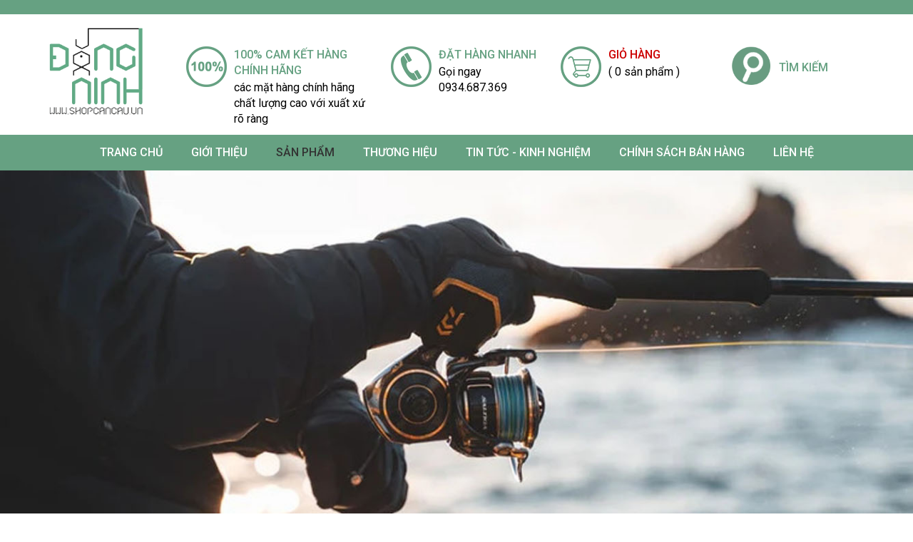

--- FILE ---
content_type: text/html; charset=utf-8
request_url: https://shopcancau.vn/may-cau?category=176&filter-brand_categories=57
body_size: 23482
content:
<!DOCTYPE html>
<html lang="vi" itemscope itemtype="http://schema.org/Article" prefix="og: http://ogp.me/ns#">
	<head>
	<meta http-equiv="content-type" content="text/html; charset=UTF-8">
    <meta http-equiv="X-UA-Compatible" content="IE=edge">
            <meta name="viewport" content="width=device-width, initial-scale=1">
        
    <meta property="fb:app_id" content="492994208344904" />
     <meta content='100012627436643' property='fb:admins'/>

    <base href="https://shopcancau.vn/">
        <link rel="icon" href="https://www.shopcancau.vn/uploads/source/logo3.png" sizes="16x16" type="image/png">
    	<title>MÁY CÂU</title>

	<meta name="keywords" content="Đăng Ninh Fishing, shop cần câu, cần câu, máy câu, cần máy ngang,cần câu máy ngang giá rẻ, cần câu ngang,
câu máy ngang, cần câu cá máy ngang, cần câu lure máy ngang, cần lure máy ngang, cần câu lure máy ngang giá rẻ, cần câu lure máy đứng, cần câu máy đứng, cần lure máy đứng, cần câu lure máy đứng giá rẻ, cần máy đứng, máy câu ngang, máy câu ngang giá rẻ, máy ngang giá rẻ,máy câu cá ngang, máy câu ngang tròn, máy ngang câu cá, máy ngang câu lure, máy câu lure ngang, máy lure ngang, máy ngang câu biển, máy câu ngang tay trái, máy câu đứng, máy câu lure đứng, máy đứng câu lure, máy lure đứng, cần câu shimano 3 khúc, cần câu máy ngang shimano, cần máy ngang shimano, cần câu lure máy ngang shimano, giá cần câu máy ngang shimano, máy ngang shimano, máy câu ngang shimano, máy câu ngang shimano giá rẻ, máy câu ngang shimano cao cấp, máy câu đứng shimano, máy đứng shimano, cần câu máy đứng shimano, máy câu cá shimano, máy câu shimano chính hãng, máy câu lure shimano, cần câu shimano, cần shimano, giá cần câu máy shimano, cần câu máy shimano, cần câu cá shimano, cần lure shimano, cần câu shimano chính hãng, cần câu máy shimano chính hãng, cần câu lure shimano, cần câu shimano cao cấp, cần câu lure shimano chính hãng, cần máy shimano, cần shimano chính hãng, giá cần câu shimano, shimano chính hãng, máy ngang daiwa, máy câu ngang daiwa, máy câu đứng daiwa, máy đứng daiwa, máy câu daiwa, máy câu cá daiwa, máy daiwa, cần câu daiwa, cần daiwa, cần lure daiwa, cần câu lure daiwa, cần câu máy daiwa,  cần câu cá daiwa, cần câu daiwa chính hãng, máy câu ngang abu garcia, máy câu ngang abu, máy ngang abu garcia, máy câu abu garcia, máy câu abu, cần câu abu garcia, cần abu garcia, cần câu abu, cần câu lure abu garcia, cần lure abu garcia, cần câu penn, cần penn, cần câu penn chính hãng, máy câu penn, máy câu cá penn, cần câu tay, cần câu đài, cần câu tay chính hãng, cần câu đài chính hãng, cần câu tay daiwa, cần câu lure,  cần câu tay shimano, cần lure, cần câu máy dọc, cần câu cá tra, cần câu biển, cần câu lure, cần câu chính hãng, Cần lure máy dọc, cần lure giá rẻ, Máy câu dọc, Mồi giả câu lure, Lưỡi câu, Lưỡi câu cá tra, Lưỡi câu lure, Dây câu, Dây câu PE, Dây câu Shimano, Dây câu Daiwa,
" />
    <meta name="description" content="" />
	<link rel="canonical" href="https://shopcancau.vn/may-cau" />
	<!-- ================= facebook - google - zalo ======================= -->

    <meta property="og:url" content="https://shopcancau.vn/may-cau?category=176&filter-brand_categories=57" />
    <meta property="og:type" content="website" />
    <meta property="og:title" content="MÁY CÂU" />
    <meta property="og:description" content="" />
    <meta property="og:image" content="https://shopcancau.vn/uploads/source/logo%20thuong%20hieu/deomo%202%20vuong.png" />

	<!-- ================= twitter ======================= -->
    <meta name="twitter:card" content="summary" />
	<meta name="twitter:title" content="MÁY CÂU" />
	<meta name="twitter:description" content="" />
	<meta name="twitter:image" content="https://shopcancau.vn/uploads/source/logo%20thuong%20hieu/deomo%202%20vuong.png" />

	<meta itemprop="name" content="Mua cần câu cá, đồ câu giá rẻ - Cần câu Shimano chính hãng" />
	<meta itemprop="url" content="https://shopcancau.vn/" />
	<meta itemprop="creator accountablePerson" content="vitechcenter" />
	<meta itemprop="image" content="https://shopcancau.vn/uploads/source/logo%20thuong%20hieu/deomo%202%20vuong.png" />

	<meta http-equiv="content-language" content="vi" />
	<meta name="Area" content="Vietnam" />
	<meta name="geo.region" content="VN" />
	<meta name="language" content="vietnamese" />
	<meta name="author" content="Mua cần câu cá, đồ câu giá rẻ - Cần câu Shimano chính hãng" />
	<meta itemprop="author" content="https://shopcancau.vn/" />
	<meta itemprop="dateModified" content="2026-01-20" />
    <meta itemprop="name" content="MÁY CÂU" />
	<meta itemprop="creator accountablePerson" content="2026-01-20" />
    <meta itemprop="datePublished" content="2026-01-20" >
    <meta itemprop="headline" content="MÁY CÂU" >
    <div itemprop="publisher" itemscope itemtype="https://shopcancau.vn/may-cau?category=176&filter-brand_categories=57">
        <div itemprop="logo" itemscope itemtype="https://schema.org/ImageObject">
            <meta itemprop="url" content="https://shopcancau.vn/uploads/source/logo%20thuong%20hieu/deomo%202%20vuong.png">
            <meta itemprop="width" content="400">
            <meta itemprop="height" content="60">
        </div>
        <meta itemprop="name" content="2026-01-20">
    </div>


		<meta name="google-site-verification" content="p_AXjvG0v0a1eLaFnpxJzBiCv8rEwCG-lngvqgglVnI" />
	
			<link rel="stylesheet" href="views/plugins/contact-mobile-icon/assets/css/cmi-style.css"><link rel="stylesheet" href="views/plugins/facebook-manager/assets/css/fbm-style.css"><link rel="stylesheet" href="views/plugins/woocommerce/assets/css/wcmc-style.css"><link rel="stylesheet" href="views/plugins/woocommerce-cart/assets/css/wcmc-cart-style.css"><link rel="stylesheet" href="views/plugins/woocommerce-filter/assets/css/wcmc-filter-style.css"><link rel="stylesheet" href="views/plugins/rating-star/jquery-bar-rating/themes/fontawesome-stars.css"><link rel="stylesheet" href="https://fonts.googleapis.com/css?family=Roboto:100,200,300,400,500,600,700|Roboto+Condensed|Roboto+Slab|Lobster|Open+Sans:100,300,400,700,900|Open+Sans+Condensed:700|Open+Sans+Condensed:300"><link rel="stylesheet" href="https://shopcancau.vn/views/theme-store/assets/css/reset.css"><link rel="stylesheet" href="https://shopcancau.vn/views/theme-store/assets/add-on/bootstrap-3.3.7/css/bootstrap.min.css"><link rel="stylesheet" href="https://shopcancau.vn/scripts/font-awesome/css/all.min.css"><link rel="stylesheet" href="https://shopcancau.vn/views/theme-store/assets/css/style.css"><link rel="stylesheet" href="https://shopcancau.vn/views/theme-store/assets/add-on/animate/animate.css"><link rel="stylesheet" href="https://shopcancau.vn/views/theme-store/assets/add-on/bootstrap-dropdownhover/bootstrap-dropdownhover.min.css"><link rel="stylesheet" href="https://shopcancau.vn/views/theme-store/assets/add-on/owlcarousel2-2.3.0/assets/owl.carousel.min.css"><link rel="stylesheet" href="https://shopcancau.vn/views/theme-store/assets/add-on/owlcarousel2-2.3.0/assets/owl.theme.default.min.css"><link rel="stylesheet" href="https://shopcancau.vn/views/theme-store/assets/add-on/ihover/ihover.min.css"><link rel="stylesheet" href="https://shopcancau.vn/views/theme-store/assets/add-on/fancybox-3/jquery.fancybox.min.css"><link rel="stylesheet" href="views/plugins/ht-slider/assets/src/css/settings.css">    <style type="text/css">
        html, body, p, span {
            line-height: 25px;
            font-family: Roboto, Geneva, sans-serif        }

        body{box-shadow: 0 0 3px #cdcdcd;}
        body,.navigation.fixed{max-width:2000px;margin:0 auto !important;}
        .navigation.fixed{left:inherit;}
        .warper { background-color: #fff; margin-top:0; }
        /** HEADING **/
        h1,h2,h3,h4,h5,h6, h1.header, h2.header, h3.header, .products-detail h1, .product-slider-horizontal .item .title h3, .product-slider-horizontal .item .title .item-pr-price .product-item-price {
            font-family: Roboto, Geneva, sans-serif        }
        h1.header, h2.header, h3.header, .header-title h1.header, .header-title h2.header, .header-title h3.header { color:#639c84; font-weight: bold;}
        h1.header a, h2.header a, h3.header a, .header-title h1.header a, .header-title h2.header a, .header-title h3.header a {color:#639c84;}
        .warper  .header-title h2.header{color: #66a182;font-weight: bold;text-transform: uppercase;position: relative;text-align: left;border-bottom: 2px solid #66a182; display: inline-block;font-size:30px;}
        .header-title h1.header:before, .header-title h2.header:before, .header-title h3.header:before { border-bottom: 2px solid red; }
        /* .header-title { border-bottom: 2px; text-align: center; } */
        warper  .header-title {text-align:left;}
        /** HEADER **/
        .header-mobile {
            background-color:rgb(255, 255, 255);
        }
        .header-mobile .logo img {
            height:50px;
        }
        .header-mobile .btn-menu-mobile {
            color:rgb(102, 161, 130);
        }
        .header-mobile a.btn-search-mobile {
            color:rgb(102, 161, 130);
        }
        /** SIDEBAR HEADING **/
        .sidebar h1.header, .sidebar h2.header, .sidebar h3.header {
            text-align:left;
            text-transform: uppercase;
            padding:0;
        }
        
        .sidebar h1.header:after, .sidebar h2.header:after, .sidebar h3.header:after, .related_post h3.header:after {
            content:'';
            height:3px;
            width:50px;
            margin:10px 0;
            display:block;
            background-color:red;
        }
        .sidebar h1.header a, .sidebar h2.header a, .sidebar h3.header a {
            color:#000;
        }
        /** navigation */
        .fixed{ box-shadow: 0px 1px 1px rgba(165, 165, 165, 0.3); }
        /** POST */
        .widget_box_post .item { background-color: #fff; }
        .widget_box_post .item .img { height: inherit; }
        .widget_box_post .item .title { padding:5px ; }
        .widget_box_post .item .title .excerpt{height:52px;    line-height: 18px;}
        .widget_box_post .item .title h3 { font-weight: bold; font-size: 15px; margin:0;    height: 42px;    line-height: 20px;}
        .widget_box_post .item .img{position: relative;display: block;width: 100%;padding-top: 65%;height:inherit;    border-radius: 0; overflow: hidden;border:1px solid #cdcdcd;}
        .widget_box_post .item .img a{    position: absolute;top: 5px;left: 5px;width: calc(100% - 10px);height: calc(100% - 10px);display: flex;align-items: center;justify-content: center;overflow: hidden;}
        .widget_box_post .item .img a img{min-height: 100%;min-width: 100%;position: relative;left: 50%;top: 50%;transform: translateY(-50%) translateX(-50%);display: inherit;transition: all .5s ease-in-out;}
        /** breadcrumb */
        .breadcrumb { margin: 20px 0; }
        .breadcrumb .btn-group>.btn { border:0; border-radius: 0; }
        .btn-breadcrumb a.btn.btn-default {line-height: 37px; padding: 0 5px;}
        .btn-breadcrumb a span {line-height: 37px;}
        .btn-breadcrumb>span:first-child a { padding-left:0!important; }
        .products-breadcrumb {
            background-color:#F5F5F5;
            padding:10px 0;
            margin-bottom:15px;
        }
        /** products */
        /*product*/
        .product-slider-horizontal .list-item-product [class^="col-"]{padding:0;}
        .product-slider-horizontal .item {padding:0;margin:0;}
        .product-slider-horizontal .list-item-product .item{margin:0;}
        .product-slider-horizontal .list-item-product .item{border:1px solid transparent;}
        .product-slider-horizontal .list-item-product .item .img picture{transition: all .5s ease-in-out}
        .product-slider-horizontal .list-item-product .item:hover .img picture{padding:10px}
        .product-slider-horizontal .item .product{ border-radius: 0 !important; overflow:hidden;}
        .product-slider-horizontal .item .img{position: relative;display: block;width: 100%;padding-top: 112%;height:inherit;    border-radius: 0 !important; overflow: hidden;}
        .product-slider-horizontal .item .title {height:85px;overflow:hidden;}
        .product-slider-horizontal .item .title h3{font-size:17px;       height: auto;margin-top:0;height:45px;overflow:hidden;font-weight:bold;text-align:center;}
        .product-slider-horizontal .item .title .item-pr-price .product-item-price{font-weight:500;color:#000;font-size:16px;}
        .product-slider-horizontal .item .img picture{    position: absolute;top: 0;left: 0;width: 100%;height: 100%;align-items: center;justify-content: center;overflow: hidden;}
        .product-slider-horizontal .item .img picture img{min-height: 100%;min-width: 100%;position: relative;left: 50%;top: 50%;transform: translateY(-50%) translateX(-50%);display: inherit;transition: all .5s ease-in-out;}
        .product-slider-horizontal .item .title h3{    text-overflow: ellipsis;font-weight:bold;font-style: italic;}    

        .product-slider-horizontal .item .title .bizweb-product-reviews-star{text-align:left}
        .product-slider-horizontal .item .item_inner{border-radius: 0; overflow: hidden;}
        .product-slider-horizontal .item .item_inner:hover{     -webkit-box-shadow: 0px 3px 10px 2px rgba(0,0,0,0.61);-moz-box-shadow: 0px 3px 10px 2px rgba(0,0,0,0.61);box-shadow: 0px 3px 10px 2px rgba(0,0,0,0.61);}
        .product-slider-horizontal .wg_pr_btn .next, .product-slider-horizontal .wg_pr_btn .prev{font-size:40px;    line-height: 60px;background-color:transparent;
            text-shadow: 0px 4px 3px rgba(0,0,0,0.4),0px 8px 13px rgba(0,0,0,0.1),0px 18px 23px rgba(0,0,0,0.1);color:#000;opacity:.7;top:30%;}
            .product-slider-horizontal .wg_pr_btn .next{right:0;}
            .product-slider-horizontal .wg_pr_btn .prev{left:0;}
            .product-slider-horizontal .wg_pr_btn .next{right:0;}
            .product-slider-horizontal .wg_pr_btn .prev{left:0;}
            #product-detail-price{font-size:16px;padding-left:5px;}
            .products-detail .price{min-width:200px}
            @media(max-width: 767px) {
               .widget_product_style_4 .product-slider-horizontal .wg_pr_btn .next{right:0;top:40%}
               .widget_product_style_4  .product-slider-horizontal .wg_pr_btn .prev{left:0;right:inherit;top:40%}        }
               /** footer */
               /** footer */
               footer {
                padding:50px 0;
                background-color:rgb(255, 255, 255);                     
                color:rgb(51, 51, 51);                border-top: 2px solid #639c84;
            }
            footer a { color:rgb(51, 51, 51); }
            footer .header-title { margin-bottom:10px; }
            footer h1.header, footer h2.header, footer h3.header, footer .header-title h1.header, footer .header-title h2.header, footer .header-title h3.header {
                color:rgb(102, 161, 130);                margin:0;    border-bottom: 1px dashed #cdcdcd;
                font-size: 21px;text-transform: uppercase;
            }
            footer .header-title h1.header:before, footer .header-title h2.header:before, footer .header-title h3.header:before { display: none; }
            footer ul { list-style: none; }
            footer ul li { padding-bottom:5px; }
            .footer-bottom {
                display: block;
                background-color:rgb(102, 161, 130);
                color:rgb(51, 51, 51);
            }
            .footer-bottom p { margin-bottom: 0; }
            .owl-controls { display: none; }

            .container { width:100%;}
            footer  .js_widget_builder{width:25%;float:left;}
            @media(min-width: 1250px) {
               .container { padding:0 5%;}
               .td-menu-background{opacity:0;}
           }
           @media(max-width:1199px){
            footer h1.header, footer h2.header, footer h3.header, footer .header-title h1.header, footer .header-title h2.header, footer .header-title h3.header {font-size:18px;}
        }
        ul.wcmc-filter-list{max-height: inherit !important}
        .td-menu-background::before{
        	    background: #66a182;
    background: -moz-linear-gradient(top, #66a182 0%, #97ca51 100%);
    background: -webkit-gradient(left top, left bottom, color-stop(0%, #66a182), color-stop(100%, #97ca51));
    background: -webkit-linear-gradient(top, #66a182 0%, #97ca51 100%);
    background: -o-linear-gradient(top, #66a182 0%, #97ca51 100%);
    background: -ms-linear-gradient(top, #66a182 0%, #97ca51 100%);
    background: linear-gradient(to bottom, #66a182 0%, #97ca51 100%);
    filter: progid:DXImageTransform.Microsoft.gradient(startColorstr='#66a182', endColorstr='#97ca51', GradientType=0);
        }
        @media(max-width:1199px) and (min-width:991px){
            .product-slider-horizontal .list-item-product [class^="col-"]{width:25%;}    
        }
        
        @media(max-width:991px){
            .warper  .header-title h2.header{font-size:25px;}
            .warper {overflow:hidden;}
            footer  .js_widget_builder{width:50%;}
            footer  .js_widget_builder:nth-child(1){width:65%;}
            footer  .js_widget_builder:nth-child(2){width:35%;}
            footer  .js_widget_builder:nth-child(1) .content{position:relative;float:left;width:60%;}
            footer  .js_widget_builder:nth-child(1) .widget-about-thongke {position:relative;float:left;width:40%;padding-left:15px;}
            
        }
        @media(max-width:767px){
             footer  .js_widget_builder:nth-child(1){width:100%;}
            footer  .js_widget_builder:nth-child(2){width:50%;}
            footer  .js_widget_builder:nth-child(3){width:50%;}
            footer  .js_widget_builder:nth-child(4){width:100%;}
            .container{padding:0 5px;}
            .container > .row{margin:0;}
            .warper .header-title h2.header{font-size: 25px;}
            .warper {overflow:inherit;}
        }
         @media(max-width:599px){
         	.warper .header-title h2.header{font-size: 21px;}
            footer  .js_widget_builder{width:100% !important;}
            footer  .js_widget_builder:nth-child(1) .content{width:100%;}
            footer  .js_widget_builder:nth-child(1) .widget-about-thongke {width:100%;padding:0;}
            footer .js_widget_builder{padding:0;}
         }
        
        .widget-about {position:relative;}
.widget-about .before_slider img{height:30px;display: table-cell;vertical-align: bottom;margin:-0 auto;}
.widget-about .before_slider{width:260px;height:60px;position:absolute;top:-55px;left:calc(50% - 130px);z-index:9999;padding-top:20px;}
.widget-about .before_slider .inner_before_slider{display: table;position:relative;width:100%;height:100%;}
.box-right { line-height: 30px; font-size: 17px; }
.widget-about{text-align:center;}
.widget-about .box-right {max-width:800px;margin:0  auto;}
.widget-about .header-title{position:relative;}
.widget-about .header-title h2.header{text-transform:uppercase;}
.widget-about .header-title::after{content:'';position:absolute;left:calc(50% - 40px);width:80px;height:3px;background-color:#8dc63f; bottom:15px;}
.widget-about .box-right .nd{font-size: 17px;font-style: italic;font-weight:bold;}
.widget-about .box-right a.xemthem::before{display:none;}
.widget-about .box-right a.xemthem{border:0;color:#8dc63f;background-color:#fff;border:1px solid #8dc63f;padding:8px 25px;font-size:17px;}
.widget-about .box-right a.xemthem:hover{color:#fff;background-color:#8dc63f;}
.widget-about .box-right a.xemthem{margin-top:30px ;}.widget_email_register_style_3 { background-color: #fff; color: #000; font-size: 18px; text-align: center; margin: 0px 0; overflow:hidden; }
.widget_email_register_style_3 .box-content { padding:10px 0; }
.widget_email_register_style_3 h3 { display: block; font-size: 22px; color: #fff; padding: 0; text-align: left;line-height: 42px;}
.widget_email_register_style_3 h3 span { display: block;  font-size: 16px; }
.widget_email_register_style_3 form .form-group { color: #fff; margin: 0 auto; position: relative; text-align: center;border:3px solid #fff;}
.widget_email_register_style_3 input { margin: auto; height: 45px; border-radius: 0; background: transparent; color: #333;float: left;width:80%;outline: none; box-shadow: none; border:0; border-radius:0; color:#fff;}
.widget_email_register_style_3 .input-group input#email.form-control::-webkit-input-placeholder { /* Chrome/Opera/Safari */color: #fff;}
.widget_email_register_style_3 .input-group input#email.form-control::-moz-placeholder { /* Firefox 19+ */color: #fff;}
.widget_email_register_style_3 .input-group input#email.form-control:-ms-input-placeholder { /* IE 10+ */color: #fff;}
.widget_email_register_style_3 .input-group input#email.form-control:-moz-placeholder { /* Firefox 18- */color: #fff;}
.widget_email_register_style_3 button { background: #f60516; border: none; margin-bottom: 0px; font-size: 16px; font-weight: 400; outline: none; color: #fff !important; width: 20%; border-radius: 0; height: 45px;}
.widget_email_register_style_3 .box-email { overflow: hidden; }
.widget_email_register_style_3 .box-email h3, .widget_email_register_style_3 .box-email .form-group { float: left; }
.widget_email_register_style_3 .box-email h3 { width: 40%; margin: 0; }
.widget_email_register_style_3 .box-email .form-group { width: 60%; padding:0; }
@media(max-width: 768px){
	.widget_email_register_style_3 .box-email h3 { width: 100%; margin: 0; }
	.widget_email_register_style_3 .box-email .form-group { width: 100%; padding:0; }
}.partner {
	position: relative; overflow:hidden;
}
.partner .arrow {
	background-color:rgba(0, 0, 0, 0.7); color:#fff;
	height: 40px; width: 40px; line-height:40px;text-align:center;
	position: absolute; top:30%; z-index: 9; cursor: pointer;
}

.partner .prev { transition:all 0.5s; right:-100px; -webkit-transition:all 0.5s; -moz-transition:all 0.5s; -ms-transition:all 0.5s; -o-transition:all 0.5s; }
.partner .next { transition:all 0.5s; left:-100px;}
.partner:hover .partner_arrow .prev { right:20px; }
.partner:hover .partner_arrow .next { left:20px; }

.widget_box_partner .header-title h2.header{color:#313131;position:relative;text-transform: uppercase;}
.widget_box_partner .header-title h2.header::after{content:'';position:absolute;width:100px;height:3px;background-color:#313131;left:calc(50% - 50px);bottom:-15px;z-index:999;}.widget_box_item {
    overflow: hidden; padding: 20px 0; text-align: center;
}
.widget_box_item .item {
    float: left; width: 32%; margin-bottom: 10px; position: relative; overflow: hidden; text-align: center; background-position: center;
}
.widget_box_item .item .img {
    height: 60px; text-align: center; margin-right: 10px;
}
.widget_box_item .item .img img {
    width: auto; height: auto; display: inline-block;
}
.widget_box_item .item .title {
    text-align: center; padding: 10px;
}
.widget_box_item .item .title h3 {
  color: #000; font-size: 15px; font-weight: bold; margin: 0 0 10px 0;
}
.widget_box_item .item .title p.description {
    color: #8a8b8c; font-size: 14px; line-height: 20px;
}
@media (max-width: 768px) {
    .widget_box_item .item .img { height: 50px; }
}
@media (max-width: 600px) {
    .widget_box_item .item {  width: 48%; }
    .widget_box_item .item .img { height: 50px; }
}
@media (max-width: 500px) {
    .widget_box_item .item { width: 100%; }
    .widget_box_item .item .img { height: auto; }
}.widget_box_post { position:relative; overflow:hidden; }

.widget_post__arrow .arrow {

    background-color:rgba(0, 0, 0, 0.7); color:#fff;

    height: 40px; width: 40px; line-height:40px;text-align:center;

    position: absolute; top:30%; z-index: 9; cursor: pointer;

}

.widget_post__arrow .prev { transition:all 0.5s; right:-100px; -webkit-transition:all 0.5s; -moz-transition:all 0.5s; -ms-transition:all 0.5s; -o-transition:all 0.5s; }

.widget_post__arrow .next { transition:all 0.5s; left:-100px;}

.widget_post:hover .widget_post__arrow .prev { right:20px; }

.widget_post:hover .widget_post__arrow .next { left:20px; }



.widget_box_post .post-more a {

    border:1px solid #000;

    color:#000;

    display:inline-block;

    padding:10px 30px;

    margin-bottom:10px;

}<br />
<b>Warning</b>:  include_once(css/style-dichvu-1.css): failed to open stream: No such file or directory in <b>/home/shopcancau/domains/shopcancau.vn/public_html/views/theme-store/widget/post/product_category.widget.php</b> on line <b>223</b><br />
<br />
<b>Warning</b>:  include_once(): Failed opening 'css/style-dichvu-1.css' for inclusion (include_path='.:/usr/local/php72/lib/php') in <b>/home/shopcancau/domains/shopcancau.vn/public_html/views/theme-store/widget/post/product_category.widget.php</b> on line <b>223</b><br />
.widget_adv_image, .widget_adv_image .container {  display:block}

.widget_adv_image .item  {

    position: relative;
	width: 100%;
	float: left;
    padding:0 ;

}
.widget_adv_image  .inner_content{overflow:hidden;}
.widget_adv_image  a .img img{width:100%;}
/* .widget_adv_image  a{    position: relative;display: block;width: 100%;padding-top: 35%;height: inherit;border-radius: 0 !important;overflow: hidden;}
.widget_adv_image  a .img {position: absolute;top: 0;left: 0;width: 100%;height: 100%;display: flex;align-items: center;justify-content: center;overflow: hidden;}
.widget_adv_image  a .img img{min-height: 100%;min-width: 100%;position: relative;left: 50%;top: 50%;transform: translateY(-50%) translateX(-50%);display: inherit;transition: all .5s ease-in-out;}
.widget_adv_image img  { width: 100%; } */



@media(max-width:600px) {

    .widget_adv_image, .widget_adv_image .container { display: block; }

    .widget_adv_image .item { padding:5px 0; width: 100%; }

}<br />
<b>Warning</b>:  include_once(css/about-style-1.css): failed to open stream: No such file or directory in <b>/home/shopcancau/domains/shopcancau.vn/public_html/views/theme-store/widget/tien-ich/thongketruycap.widget.php</b> on line <b>48</b><br />
<br />
<b>Warning</b>:  include_once(): Failed opening 'css/about-style-1.css' for inclusion (include_path='.:/usr/local/php72/lib/php') in <b>/home/shopcancau/domains/shopcancau.vn/public_html/views/theme-store/widget/tien-ich/thongketruycap.widget.php</b> on line <b>48</b><br />
.sidebar .col-md-12, .sidebar .col-sm-12{ padding: 0; }
.sidebar .header-title h2.header {
    background-color: rgb(24, 204, 20);
    color: #fff;
    text-align: left;
    padding: 10px 10px;
    border-radius: 0;
    margin: 0;
      font-size: 16px;
    font-weight: bold;
}
.product-catgory-sidebar {
    padding-bottom: 0px;
    background: #fff;
}
.product-catgory-sidebar .nav-item {
    position: relative;
    clear: left;
    font-size: 1.07143em;
    padding:0;
    line-height: 28px;
    
}
.product-catgory-sidebar  .nav-category > ul{padding-left:10px;}
.product-catgory-sidebar  .nav-category > ul > li.nav-item{
    border-bottom: 1px solid #cdcdcd;
}
.product-catgory-sidebar .nav-item a {
    font-size: 14px;
    padding: 5px 15px !important ;
    padding-left: 0!important ;
    background-color: #fff;
    color:#000;
    line-height: 25px;
    display: block;
    text-transform: uppercase;
    width: 100%;
    font-weight: bold;
    
    border-top: none;
}
.product-catgory-sidebar .nav-item ul  {
    position: relative;
   /*  left: 100%;
    top: 0; */
    z-index: 99;
    width: 100%;
    background: transparent;
    padding-left: 15px;
   /*  display: none; */
}
.product-catgory-sidebar .nav-item ul li a {
    font-size: 12px;
    padding: 0px 15px !important ;
    padding-left: 0!important ;
    background-color: transparent;
    color:#666;
    line-height: 25px;
    display: block;
    text-transform: uppercase;
    border:none!important;
    font-weight: 500;
}
.product-catgory-sidebar .nav-item:last-child{
    border-bottom: none;
}
.product-catgory-sidebar #mobile-aside-content {
    padding-bottom: 17px
}
.product-catgory-sidebar .nav-item:hover ul{
    display: block;
}
.product-catgory-sidebar .nav-item a:hover{
    color:  rgb(153,51,0);
    background-color: #eee;
}
.product-catgory-sidebar .nav-item.active>a {
    color: #fff
}
.product-catgory-sidebar .nav-item:hover>a {
    color: #1a1a26
}
.sidebar h1.header:after, .sidebar h2.header:after, .sidebar h3.header:after, .related_post h3.header:after{display:none !important;}.widget_product .header-title{position:relative;}
.widget_product .header-title a.xemthem{position:absolute;top:20px;right:10px;z-index:99;color:rgb(102, 161, 130);font-style: italic}

.product-slider-horizontal .item { background-color: #FFF;border: 1px solid transparent;transition: all .5s ease-in-out }
.product-slider-horizontal .item:hover{border:1px solid rgb(102, 161, 130);box-shadow: 1px 1px #cdcdcd}
.product-slider-horizontal .item .img { box-shadow: 2px 2px 5px #ccc; border-radius: 5px; overflow: hidden;}
.product-slider-horizontal .item .title h3 { text-align: center; font-weight: 500; font-size:16px;margin-top:0;}
.product-slider-horizontal .item .title .item-pr-price { text-align: center; margin-bottom: 10px; }
.product-slider-horizontal .item .title .item-pr-price .product-item-price { color:#66a182; }
.product-slider-horizontal .item .title{min-height:95px;}
.product-slider-horizontal .item .img img { height: auto; }
.widget_product .box-content > .xemthem{display: none}

@media(min-width: 1200px) {
}

/* .product-slider-horizontal .wg_pr_btn .next, .product-slider-horizontal .wg_pr_btn .prev {
	height: 35px;
    width: 35px;
    line-height: 35px;
    text-align: center;
	padding: 0;
	font-size: 15px;
}

.product-slider-horizontal .wg_pr_btn_top_right .next, .product-slider-horizontal .wg_pr_btn_top_right .prev {
	top:-42px;
}

.product-slider-horizontal .wg_pr_btn_top_right .prev {
	right:40px; left:auto;
}
.product-slider-horizontal .wg_pr_btn_center {
	text-align:center;
	margin-bottom:10px;
}
.product-slider-horizontal .wg_pr_btn_center .next, .product-slider-horizontal .wg_pr_btn_center .prev {
	position: inherit;
	display:inline-block;
}

.product-slider-horizontal .wg_pr_btn_style_radius .next, .product-slider-horizontal .wg_pr_btn_style_radius .prev {
	font-size: 15px;
	border-radius:50%;
	-webkit-border-radius:50%;
	-moz-border-radius:50%;
	-ms-border-radius:50%;
	-o-border-radius:50%;
} */
@media(max-width:991px){
	.product-slider-horizontal .list-item-product [class^="col-"]:last-child{display: none;}
}
@media(max-width:767px){
	
	.product-slider-horizontal .list-item-product [class^="col-"]{width:33.33%;}
	.product-slider-horizontal .item .title h3{font-size:14px;max-height: 55px;height:inherit;}
	.product-slider-horizontal .item .title{height:95px;overflow:hidden;}
}
@media(max-width:599px){
	.product-slider-horizontal .list-item-product [class^="col-"]{width:50%;}	
	.product-slider-horizontal .list-item-product [class^="col-"]:last-child{display: block;}
	.widget_product .header-title a.xemthem{display: none;}
	.widget_product .box-content > .xemthem{display: block;    display: block;
	    text-align: center;
	    margin: 20px 0;
	    border-radius: 5px;
	    padding: 10px;
	    border: 1px solid #66a182;
	     border-left: 4px solid #66a182;
	      border-right: 4px solid #66a182;
	     background-color: #66a18233;
	}
	.widget_product .box-content > .xemthem:hover{
 background-color: #66a182;
 color: #fff;
	}
}

 
		.breadcrumb span a.btn.btn-default { color: #333; background-color: #fff; border-color: #ccc;height:37px; position: relative; float: left;border: 0; border-radius: 0; }
		.btn-breadcrumb a.btn.btn-default { color:#fff;background-color: transparent;border-color: transparent;height:37px; position: relative; float: left;border: 0; border-radius: 0; }     </style>
    <style type="text/css">
    header .header-content {
        padding:10px 0;
        background-color:rgb(255, 255, 255);             
    }
    header .logo img { height:140px; }
    header .address { font-weight:bold; }

    header .header-content .hotline { float:right; margin: 5px 0px; overflow:hidden; /* width:100%;  */}
    header .header-content .hotline .hotline__icon {
        float:right;
        padding:0px; margin: 0; height: 40px; width: 40px; line-height: 30px; text-align: center;
    }
    header .header-content .hotline .hotline__icon img { width:100%;}
    header .header-content .hotline .hotline__title {
        float: right;
        padding-left:10px;
        padding-top:10px;
        color:red;
        font-weight: bold;
        text-align:left;
    }
    header .header-content .hotline .hotline__title p {
        margin:0;
        color:#000;
        line-height:19px;
        font-size:18px;
        text-transform: uppercase;
        letter-spacing: 2px;
    }
     header .header-content .header-content-ctr{display: flex;padding-top:35px;}
      
     header .header-content .header-content-ctr .item{position:relative;width:25%;}
     header .header-content .header-content-ctr .item.item1{width:30%;}
     header .header-content .header-content-ctr .item.item4{width:20%;}
    
    header .header-content .header-content-ctr .item a{display: block;width:100%;margin:0;}
     header .header-content .header-content-ctr .item .img{width:57px;float:left;}
     header .header-content .header-content-ctr .item .title{width: calc(100% - 80px);float:left;padding:0 10px;}
     header .header-content .header-content-ctr .item.item4 .title{padding-top:18px;}
     header .header-content .header-content-ctr .item .title h3{    color: #66a182;padding: 1px 0px;font-size: 16px;text-align: left;line-height: 22px;margin:0;text-transform: uppercase;}
     header .header-content .header-content-ctr .item.item3 .title h3{color:#c00;}
     header .header-content .header-content-ctr .item .title .nd{color: black;padding: 1px 0px;font-size: 16px;text-align: left;line-height: 22px;}

     header .btn-cart-top span.wcmc-total-items{position:relative;top:inherit;right:inherit;background-color:transparent;color:inherit;display: initial;}
     @media(max-width:1199px){
     	header .logo img{height:inherit;}
     	header .header-content .header-content-ctr{padding-top:20px;}
     	header .header-content .header-content-ctr .item .img{width:50px;}
     	header .header-content .header-content-ctr .item .title{    width: calc(100% - 60px);}
     	header .header-content .header-content-ctr .item .title h3{font-size:14px;}
     	header .header-content .header-content-ctr .item .title .nd{font-size:12px;line-height:1.3;}
     	header .header-content .header-content-ctr .item.item4 .title{    padding-top: 15px;}
     }
     @media(max-width:991px){
     	header .header-content .header-content-ctr .item.item1{width:45%;}
     	header .header-content .header-content-ctr .item.item3{width:23%;}
     	header .header-content .header-content-ctr .item.item2{width:32%;}
     	header .header-content .header-content-ctr{padding-left:0;padding-right:0;}
     	header .header-content .header-content-ctr .item .title{padding:0;}
     }
</style><style>
    .navigation .navbar { background-color:rgb(102, 161, 130); }
    .navigation .navbar-collapse { padding:0; }
    .navigation .navbar-nav>li>a {
        font-family: Roboto, Geneva, sans-serif;
        font-weight: 500;
        font-size: 16px;
        color:rgb(255, 255, 255);        padding:15px 20px;    }
    .navigation .navbar-nav>li>a:focus, .navigation .navbar-nav>li>a:hover, .navigation .navbar-nav>li.active a { 
        background-color:rgb(102, 161, 130);        color:rgb(51, 51, 51);    }
    .navigation .navbar-nav>li>a:after {
        background-color:rgb(51, 51, 51);        display: none;
    }

    .navigation .navbar-nav .dropdown-menu>li>a, .navigation .navbar-nav .dropdown-menu>li.open>a {
        background-color:rgb(255, 255, 255);        color:rgb(102, 161, 130);    }
    .navigation .navbar-nav .dropdown-menu>li a:hover, .navigation .navbar-nav .dropdown-menu>.open>a:focus, .navigation .navbar-nav .dropdown-menu>.open>a:hover {
        background-color:rgb(102, 161, 130);        color:rgb(255, 255, 255);    }

    .navigation .search { padding-top:5px; }
    .navigation .search .form-search { 
        background-color:rgb(0, 0, 0);
        border:1px solid rgb(55, 18, 102);        
    }
	.navigation .search .form-search .form-control { 
        background-color:rgb(255, 255, 255); 
        height: 40px; 
        float:left; 
        width: calc(100% - 50px);
        border-radius:0;
        box-shadow: none;
        border: 1px solid rgb(255, 255, 255); 
    }
	.navigation .search .form-search .btn-search {
        width:50px; line-height:40px; height:40px;
        background-color:rgb(0, 0, 0);
        color:rgb(255, 255, 255);
        border:0px solid rgb(0, 0, 0);
    }
    @media(max-width:991px){
        .navigation .navbar-nav>li>a{font-size:14px;    padding: 15px 12px;}
        .navigation  .btn-search {font-family: Roboto, Geneva, sans-serif;
        font-weight: 500;
        font-size: 16px;
        color:rgb(255, 255, 255);       margin-top: 15px;
    }
        .navigation .container{padding:0 !important;}
    }
</style><style type="text/css">
    #top-bar {
        background-color:rgb(102, 161, 130);                color:rgb(255, 255, 255);    min-height: inherit;padding: 10px;
    }
    .top-bar a { color:rgb(255, 255, 255); }
    .top-bar .social-icon a { padding-right: 10px; color:rgb(255, 255, 255); }
    .top-bar .social-icon a:last-child { padding-right: 0px; }
    .top-bar .social-icon img { height: 20px; }
</style>    <meta name="google-site-verification" content="7KLxa_ph4DvNrD9pTldUEOrBq3WCMQkgs93Ih5s4ObY" />

<!-- Google Tag Manager -->
<script>(function(w,d,s,l,i){w[l]=w[l]||[];w[l].push({'gtm.start':
new Date().getTime(),event:'gtm.js'});var f=d.getElementsByTagName(s)[0],
j=d.createElement(s),dl=l!='dataLayer'?'&l='+l:'';j.async=true;j.src=
'https://www.googletagmanager.com/gtm.js?id='+i+dl;f.parentNode.insertBefore(j,f);
})(window,document,'script','dataLayer','GTM-N4L48KL');</script>
<!-- End Google Tag Manager -->
<!-- Google Tag Manager (noscript) -->
<noscript><iframe src="https://www.googletagmanager.com/ns.html?id=GTM-N4L48KL"
height="0" width="0" style="display:none;visibility:hidden"></iframe></noscript>
<!-- End Google Tag Manager (noscript) -->
<!-- Google tag (gtag.js) -->
<script async src="https://www.googletagmanager.com/gtag/js?id=UA-247469723-1"></script>
<script>
  window.dataLayer = window.dataLayer || [];
  function gtag(){dataLayer.push(arguments);}
  gtag('js', new Date());

  gtag('config', 'UA-247469723-1');
</script>
<!-- woocommerce style custom -->
<style type="text/css">
.woocommerce-pr-object { border:0px none ; }
.product-slider-horizontal .item .title .item-pr-price .product-item-price {
	color:rgb(0, 0, 0);}
</style>    <script src="https://shopcancau.vn/views/theme-store/assets/js/jquery-3.2.1.min.js"></script>
    <script type='text/javascript' defer>
        /* <![CDATA[ */
        domain  = 'https://shopcancau.vn/';
        base    = 'https://shopcancau.vn/admin';
        /* ]]> */
    </script>
</head>	<body class=""  style="height: auto">
		<div class="td-search-background"></div>
<div class="td-search-wrap-mob">
	<div class="td-drop-down-search" aria-labelledby="td-header-search-button">
		<form method="get" class="td-search-form" action="search">
			<!-- close button -->
			<div class="td-search-close">
				<a href="#" data-wpel-link="internal"><i class="fal fa-times td-icon-close-mobile"></i></a>
			</div>
			<div role="search" class="td-search-input">
				<span>Tìm kiếm</span>
				<input id="td-header-search-mob" type="text" value="" name="keyword" autocomplete="off">
				<input type="hidden" value="products" name="type">
			</div>
		</form>
		<div id="td-aj-search-mob"></div>
		<div class="result-msg"><a href="https://shopcancau.vn/search?keyword=&type=products">Xem tất cả các kết quả</a></div>
	</div>
</div>


<div class="td-menu-background"></div>

<div id="td-mobile-nav" style="min-height: 755px;">
    <div class="td-mobile-container">
        <!-- mobile menu top section -->
        <div class="td-menu-socials-wrap">
            <!-- socials -->
            <div class="td-menu-socials">
		        <span class="td-social-icon-wrap">
		            <a target="_blank" href="" title="Facebook" data-wpel-link="external" rel="nofollow">
		                <i class="td-icon-font td-icon-facebook"></i>
		            </a>
		        </span>
		        <span class="td-social-icon-wrap">
		            <a target="_blank" href="" title="Youtube" data-wpel-link="external" rel="nofollow">
		                <i class="td-icon-font td-icon-youtube"></i>
		            </a>
		        </span>
		    </div>
            <!-- close button -->
            <div class="td-mobile-close">
                <a href="#" data-wpel-link="internal"><i class="fal fa-times td-icon-close-mobile"></i></a>
            </div>
        </div>

        <!-- login section -->
        
        <!-- menu section -->
        <div class="td-mobile-content">
        	<ul class="menu-mobile-content">
				<div class="panelvmenu">
				<a class="list-group-item-vmenu "  href="trang-chu">Trang chủ</a><a class="list-group-item-vmenu "  href="gioi-thieu-2">Giới thiệu</a><a href="san-pham-1" class="list-group-item-vmenu">SẢN PHẨM</a><a href="#path_39" data-toggle="collapse" data-parent="#MainMenu" class="icon arrow-sub-vmenu collapsed"><i class="icon-show fal fa-angle-right pull-right"></i></a><div class="collapse" id="path_39" style="height: 0px;"><a href="can-cau" class="list-group-item-vmenu">CẦN CÂU</a><a href="#path_40" data-toggle="collapse" data-parent="#MainMenu" class="icon arrow-sub-vmenu collapsed"><i class="icon-show fal fa-angle-right pull-right"></i></a><div class="collapse" id="path_40" style="height: 0px;"><a class="list-group-item-vmenu "  href="can-may-dung">Cần máy đứng</a><a class="list-group-item-vmenu "  href="can-may-ngang">Cần máy ngang</a><a class="list-group-item-vmenu "  href="can-nhieu-khuc">Cần nhiều khúc</a><a class="list-group-item-vmenu "  href="can-xep-rut-may">Cần xếp/rút máy</a><a class="list-group-item-vmenu "  href="can-cau-tay">Cần câu tay</a><a class="list-group-item-vmenu "  href="can-cau-tom">Cần câu tôm</a><a class="list-group-item-vmenu "  href="can-cam-goc">Cần Jigging / Popping</a><a class="list-group-item-vmenu "  href="can-cau-iso-ikada">Cần câu Iso/Ikada/surf-lục</a></div><a href="may-cau" class="list-group-item-vmenu">MÁY CÂU</a><a href="#path_48" data-toggle="collapse" data-parent="#MainMenu" class="icon arrow-sub-vmenu collapsed"><i class="icon-show fal fa-angle-right pull-right"></i></a><div class="collapse" id="path_48" style="height: 0px;"><a class="list-group-item-vmenu "  href="may-cau-dung">Máy câu đứng</a><a class="list-group-item-vmenu "  href="may-cau-ngang">Máy câu ngang</a><a class="list-group-item-vmenu "  href="may-cau-jig-may-cau-day">Máy câu jig/ máy câu đáy</a><a class="list-group-item-vmenu "  href="may-dien">Máy điện</a><a class="list-group-item-vmenu "  href="may-cau-iso-ikada">Máy câu Iso/Ikada/surf-lục</a></div><a href="day-cau" class="list-group-item-vmenu">DÂY CÂU</a><a href="#path_52" data-toggle="collapse" data-parent="#MainMenu" class="icon arrow-sub-vmenu collapsed"><i class="icon-show fal fa-angle-right pull-right"></i></a><div class="collapse" id="path_52" style="height: 0px;"><a href="day-cuoc-gan" class="list-group-item-vmenu">Dây cước/gân</a><a href="#path_53" data-toggle="collapse" data-parent="#MainMenu" class="icon arrow-sub-vmenu collapsed"><i class="icon-show fal fa-angle-right pull-right"></i></a><div class="collapse" id="path_53" style="height: 0px;"><a class="list-group-item-vmenu "  href="day-nylon">Dây Nylon</a><a class="list-group-item-vmenu "  href="day-fluorocarbon">Dây FluoroCarbon</a></div><a class="list-group-item-vmenu "  href="day-du-pe">Dây dù/PE</a></div><a href="luoi-phao-moi" class="list-group-item-vmenu">LƯỠI-PHAO-MỒI</a><a href="#path_55" data-toggle="collapse" data-parent="#MainMenu" class="icon arrow-sub-vmenu collapsed"><i class="icon-show fal fa-angle-right pull-right"></i></a><div class="collapse" id="path_55" style="height: 0px;"><a href="luoi-cau" class="list-group-item-vmenu">Lưỡi câu</a><a href="#path_56" data-toggle="collapse" data-parent="#MainMenu" class="icon arrow-sub-vmenu collapsed"><i class="icon-show fal fa-angle-right pull-right"></i></a><div class="collapse" id="path_56" style="height: 0px;"><a class="list-group-item-vmenu "  href="luoi-3-tieu">Lưỡi 3 tiêu</a><a class="list-group-item-vmenu "  href="luoi-lure">Lưỡi lure</a><a class="list-group-item-vmenu "  href="luoi-cau-ca-tra">Lưỡi câu cá tra</a><a class="list-group-item-vmenu "  href="luoi-cau-dai">Lưỡi câu đài</a><a class="list-group-item-vmenu "  href="luoi-jig">Lưỡi Jig</a><a class="list-group-item-vmenu "  href="luoi-hon-hop">Lưỡi hỗn hợp</a></div><a href="moi-gia" class="list-group-item-vmenu">Mồi giả</a><a href="#path_57" data-toggle="collapse" data-parent="#MainMenu" class="icon arrow-sub-vmenu collapsed"><i class="icon-show fal fa-angle-right pull-right"></i></a><div class="collapse" id="path_57" style="height: 0px;"><a class="list-group-item-vmenu "  href="ca-sat-vib">Cá sắt / Vib / Crank/Mồi thìa</a><a class="list-group-item-vmenu "  href="nhai-hoi-nhai-nhay-nhai-lac">Nhái hơi / Nhái nhảy / Nhái lắc</a><a class="list-group-item-vmenu "  href="moi-mem">Mồi mềm</a><a class="list-group-item-vmenu "  href="minnow-shad">Minnow / Shad</a><a class="list-group-item-vmenu "  href="popper">Popper / Dog</a><a class="list-group-item-vmenu "  href="moi-jig">Mồi Jig</a><a class="list-group-item-vmenu "  href="moi-lure-jig-muc">Mồi lure / jig mực </a><a class="list-group-item-vmenu "  href="swimbait">Swimbait</a></div><a class="list-group-item-vmenu "  href="phao-cau">Phao câu</a><a class="list-group-item-vmenu "  href="cam-moi-tinh-dau">Cám mồi - tinh dầu</a></div><a href="phu-kien" class="list-group-item-vmenu">PHỤ KIỆN</a><a href="#path_60" data-toggle="collapse" data-parent="#MainMenu" class="icon arrow-sub-vmenu collapsed"><i class="icon-show fal fa-angle-right pull-right"></i></a><div class="collapse" id="path_60" style="height: 0px;"><a href="bao-dung-hop-dung-cu" class="list-group-item-vmenu">Bao đựng - Hộp dụng cụ</a><a href="#path_61" data-toggle="collapse" data-parent="#MainMenu" class="icon arrow-sub-vmenu collapsed"><i class="icon-show fal fa-angle-right pull-right"></i></a><div class="collapse" id="path_61" style="height: 0px;"><a class="list-group-item-vmenu "  href="bao-dung-can">Bao Đựng Cần</a><a class="list-group-item-vmenu "  href="bao-dung-may">Bao Đựng Máy</a><a class="list-group-item-vmenu "  href="hop-dung-moi-phu-kien">Bao/Hộp đựng mồi & phụ kiện</a></div><a class="list-group-item-vmenu "  href="vot-gio-rong-ca-ghe-du">Vợt - Giỏ/Rộng cá - Ghế - Dù</a><a class="list-group-item-vmenu "  href="thoi-trang-di-cau-bao-ho">Thời trang đi câu - bảo hộ</a><a class="list-group-item-vmenu "  href="linh-kien-thay-the-bao-duong">Linh kiện thay thế/bảo dưỡng</a><a href="khoa-mani-kim-kep" class="list-group-item-vmenu">Khóa - Mani - Kìm  - Kẹp</a><a href="#path_65" data-toggle="collapse" data-parent="#MainMenu" class="icon arrow-sub-vmenu collapsed"><i class="icon-show fal fa-angle-right pull-right"></i></a><div class="collapse" id="path_65" style="height: 0px;"><a class="list-group-item-vmenu "  href="kep-ca">Kẹp cá</a><a class="list-group-item-vmenu "  href="kim-go-luoi">Kìm gỡ lưỡi</a><a class="list-group-item-vmenu "  href="khoa-mani">Khóa Mani</a></div></div><a class="list-group-item-vmenu "  href="combo-tron-bo">COMBO TRỌN BỘ</a><a href="can-dung-do-luot" class="list-group-item-vmenu">CẦN DỰNG & HÀNG LƯỚT</a><a href="#path_197" data-toggle="collapse" data-parent="#MainMenu" class="icon arrow-sub-vmenu collapsed"><i class="icon-show fal fa-angle-right pull-right"></i></a><div class="collapse" id="path_197" style="height: 0px;"><a class="list-group-item-vmenu "  href="khoen">Khoen</a></div></div><a href="test" class="list-group-item-vmenu">Thương Hiệu</a><a href="#path_135" data-toggle="collapse" data-parent="#MainMenu" class="icon arrow-sub-vmenu collapsed"><i class="icon-show fal fa-angle-right pull-right"></i></a><div class="collapse" id="path_135" style="height: 0px;"><a href="https://shopcancau.vn/san-pham-1?category=195&filter-brand_categories=57" class="list-group-item-vmenu">Daiwa</a><a href="#path_159" data-toggle="collapse" data-parent="#MainMenu" class="icon arrow-sub-vmenu collapsed"><i class="icon-show fal fa-angle-right pull-right"></i></a><div class="collapse" id="path_159" style="height: 0px;"><a class="list-group-item-vmenu "  href="https://shopcancau.vn/can-cau?category=172&filter-brand_categories=57">Cần câu Daiwa</a><a class="list-group-item-vmenu "  href="https://shopcancau.vn/may-cau?category=176&filter-brand_categories=57">Máy câu Daiwa</a></div><a href="https://shopcancau.vn/san-pham-1?category=195&filter-brand_categories=67" class="list-group-item-vmenu">Shimano</a><a href="#path_160" data-toggle="collapse" data-parent="#MainMenu" class="icon arrow-sub-vmenu collapsed"><i class="icon-show fal fa-angle-right pull-right"></i></a><div class="collapse" id="path_160" style="height: 0px;"><a class="list-group-item-vmenu "  href="https://shopcancau.vn/can-cau?category=172&filter-brand_categories=67">Cần cầu Shimano</a><a class="list-group-item-vmenu "  href="https://shopcancau.vn/may-cau?category=176&filter-brand_categories=67">Máy câu Shimano</a></div><a href="https://shopcancau.vn/san-pham-1?category=195&filter-brand_categories=53" class="list-group-item-vmenu">Abu Garcia</a><a href="#path_161" data-toggle="collapse" data-parent="#MainMenu" class="icon arrow-sub-vmenu collapsed"><i class="icon-show fal fa-angle-right pull-right"></i></a><div class="collapse" id="path_161" style="height: 0px;"><a class="list-group-item-vmenu "  href="https://shopcancau.vn/can-cau?category=172&filter-brand_categories=53">Cần câu Abu Garcia</a><a class="list-group-item-vmenu "  href="https://shopcancau.vn/may-cau?category=176&filter-brand_categories=53">Máy câu Abu Garcia</a></div><a href="https://shopcancau.vn/san-pham-1?category=195&filter-brand_categories=65" class="list-group-item-vmenu">Penn</a><a href="#path_162" data-toggle="collapse" data-parent="#MainMenu" class="icon arrow-sub-vmenu collapsed"><i class="icon-show fal fa-angle-right pull-right"></i></a><div class="collapse" id="path_162" style="height: 0px;"><a class="list-group-item-vmenu "  href="https://shopcancau.vn/can-cau?category=172&filter-brand_categories=65">Cần câu Penn</a><a class="list-group-item-vmenu "  href="https://shopcancau.vn/may-cau?category=176&filter-brand_categories=65">Máy câu Penn</a></div><a class="list-group-item-vmenu "  href="https://shopcancau.vn/search?keyword=Major+Craft&type=products">Major Craft</a><a class="list-group-item-vmenu "  href="https://shopcancau.vn/search?keyword=bulava&type=products">Bulava</a><a class="list-group-item-vmenu "  href="https://shopcancau.vn/san-pham-1?category=195&filter-brand_categories=68">Strike Pro</a><a class="list-group-item-vmenu "  href="https://shopcancau.vn/san-pham-1?category=195&filter-brand_categories=55">Berkley</a><a class="list-group-item-vmenu "  href="https://shopcancau.vn/search?keyword=tsurinoya&type=products">Tsurinoya</a><a class="list-group-item-vmenu "  href="https://shopcancau.vn/search?keyword=TNT&type=products">TNTLures</a><a class="list-group-item-vmenu "  href="https://shopcancau.vn/san-pham-1?category=195&filter-brand_categories=66">Pioneer</a><a class="list-group-item-vmenu "  href="https://shopcancau.vn/san-pham-1?category=195&filter-brand_categories=101">Seaguar</a><a class="list-group-item-vmenu "  href="https://shopcancau.vn/san-pham-1?category=195&filter-brand_categories=69">YGK</a><a class="list-group-item-vmenu "  href="https://shopcancau.vn/san-pham-1?category=195&filter-brand_categories=102">Sunline</a><a class="list-group-item-vmenu "  href="https://shopcancau.vn/san-pham-1?category=195&filter-brand_categories=59">GW</a><a class="list-group-item-vmenu "  href="https://shopcancau.vn/san-pham-1?category=195&filter-brand_categories=99">Yo-Zuri</a><a class="list-group-item-vmenu "  href="https://shopcancau.vn/san-pham-1?category=195&filter-brand_categories=63">Okamoto</a><a class="list-group-item-vmenu "  href="https://shopcancau.vn/san-pham-1?category=195&filter-brand_categories=100">Gamakatsu</a><a class="list-group-item-vmenu "  href="https://shopcancau.vn/san-pham-1?category=195&filter-brand_categories=56">Coastline</a></div><a class="list-group-item-vmenu "  href="tin-tuc-kinh-nghiem">TIN TỨC - KINH NGHIỆM</a><a class="list-group-item-vmenu "  href="huong-dan-mua-hang">CHÍNH SÁCH BÁN HÀNG</a><a class="list-group-item-vmenu "  href="lien-he">Liên hệ</a>				</div>
			</ul>
        </div>
    </div>
    <!-- register/login section -->
</div>



<div id="td-search-wrap-dest" style="display: none;">
	<div class="search">
		<form class="navbar-form form-search" action="search?type=products" method="get" role="search" style="margin:0;padding:0;">
			<div class="form-group" style="margin:0;padding:0;">
				<input class="form-control search-field" type="text" value="" name="keyword" placeholder="Tìm kiếm" id="searchInput">
				<input type="hidden" value="products" name="type">
			</div>
			<button type="submit" class="btn btn-search btn-default" style="width:50px;"><i class="fa fa-search" aria-hidden="true"></i></button>
		</form>
	</div>
</div>		<div id="td-outer-wrap">
				<header class="hidden-xs">
		<!-- top bar -->
        <div class="top-bar" id="top-bar">
	<div class="container">
		<!-- <div class="row">
			<div class="col-md-4">
				<i class="fal fa-envelope"></i> dangninhfishing@gmail.com  | 
				<a href="tel:0934.687.369"><i class="fal fa-phone"></i> 0934.687.369</a>
			</div>
			<div class="col-md-5">
			</div>
			<div class="col-md-3 text-right">
				<div class="social-icon">
                    				</div>
			</div>
		</div> -->
	</div>
</div><!-- header content -->
<div class="header-content">
	<div class="container">
		<div class="row">

			<div class="col-sm-2 col-md-2 text-left logo">
								<a href="https://shopcancau.vn/" title="Đăng Ninh Fishing">
					<img src="uploads/source/logo%20thuong%20hieu/deomo%202%20vuong.png" alt="Đăng Ninh Fishing"  loading="lazy" />				</a>
			</div>

			<div class="col-sm-10 col-md-10 text-center header-content-ctr">
																							<div class="item item1">
								<div class="img">
									<img src="uploads/source/100.png" alt="top_bar_tm1_title"  loading="lazy" />								</div>
								<div class="title">
									<h3>100% CAM KẾT HÀNG CHÍNH HÃNG</h3>
									<div class="nd">các mặt hàng chính hãng chất lượng cao với xuất xứ rõ ràng</div>
								</div>
							</div>
																	
																							<div class="item item2">
								<div class="img">
									<img src="uploads/source/phone.png" alt="top_bar_tm2_title"  loading="lazy" />								</div>
								<div class="title">
									<h3>Đặt hàng nhanh</h3>
									<div class="nd">Gọi ngay 0934.687.369</div>
								</div>
							</div>
																	
															<div class="item item3">
							<a href="gio-hang" class="btn-cart-top">
							<div class="img">
								<img src="uploads/source/gio%20hang.png" alt="top_bar_tm3_title"  loading="lazy" />							</div>
							<div class="title">
								<h3>Giỏ hàng</h3>
								<div class="nd">( <span class="wcmc-total-items">0</span> sản phẩm )</div>
							</div>
						</a>
						</div>
										
																								<div class="item item4 hidden-sm">
									<a class="btn-search" data-fancybox="" data-src="#td-search-wrap-dest" href="javascript:;">
									<div class="img">
										<img src="uploads/source/icon_search.png" alt="top_bar_tm4_title"  loading="lazy" />									</div>
									<div class="title">
										<h3>Tìm kiếm</h3>
										<div class="nd"></div>
									</div>
									</a>
								</div>
																	
								
			</div>
			
			
		</div>
	</div>
</div>
<script type="text/javascript">
    $(function(){
        var nav = $('.navigation');

        var nav_p = nav.position();

        $(window).scroll(function () {
            if ($(this).scrollTop() > nav_p.top) {
                nav.addClass('fixed');
            } else {
                nav.removeClass('fixed');
            }
        });
    });
</script><div class="navigation">
	<nav class="navbar" role="navigation">
	    <div class="container">
	        <div class="navbar-header"><button type="button" class="navbar-toggle" data-toggle="collapse" data-target="#navbar-main"><span class="sr-only">Toggle navigation</span><span class="icon-bar"></span><span class="icon-bar"></span><span class="icon-bar"></span></button></div>
	        <div class="collapse navbar-collapse" id="navbar-main" data-hover="dropdown" data-animations="fadeInUp fadeInRight fadeInUp fadeInLeft" aria-expanded="true">
	            <ul class="nav navbar-nav navbar-center">
					<li class=""><a  href="trang-chu">Trang chủ</a></li><li class=""><a  href="gioi-thieu-2">Giới thiệu</a></li><li class="dropdown  active"><a  href="san-pham-1">SẢN PHẨM</a>
	<ul class="dropdown-menu dropdownhover-bottom">
<li class="dropdown "><a  href="can-cau">CẦN CÂU</a>
		<ul class="dropdown-menu dropdownhover-bottom">
<li class=""><a  href="can-may-dung">Cần máy đứng</a></li><li class=""><a  href="can-may-ngang">Cần máy ngang</a></li><li class=""><a  href="can-nhieu-khuc">Cần nhiều khúc</a></li><li class=""><a  href="can-xep-rut-may">Cần xếp/rút máy</a></li><li class=""><a  href="can-cau-tay">Cần câu tay</a></li><li class=""><a  href="can-cau-tom">Cần câu tôm</a></li><li class=""><a  href="can-cam-goc">Cần Jigging / Popping</a></li><li class=""><a  href="can-cau-iso-ikada">Cần câu Iso/Ikada/surf-lục</a></li>		</ul>
</li><li class="dropdown  active"><a  href="may-cau">MÁY CÂU</a>
		<ul class="dropdown-menu dropdownhover-bottom">
<li class=""><a  href="may-cau-dung">Máy câu đứng</a></li><li class=""><a  href="may-cau-ngang">Máy câu ngang</a></li><li class=""><a  href="may-cau-jig-may-cau-day">Máy câu jig/ máy câu đáy</a></li><li class=""><a  href="may-dien">Máy điện</a></li><li class=""><a  href="may-cau-iso-ikada">Máy câu Iso/Ikada/surf-lục</a></li>		</ul>
</li><li class="dropdown "><a  href="day-cau">DÂY CÂU</a>
		<ul class="dropdown-menu dropdownhover-bottom">
<li class="dropdown "><a  href="day-cuoc-gan">Dây cước/gân</a>
			<ul class="dropdown-menu dropdownhover-bottom">
<li class=""><a  href="day-nylon">Dây Nylon</a></li><li class=""><a  href="day-fluorocarbon">Dây FluoroCarbon</a></li>			</ul>
</li><li class=""><a  href="day-du-pe">Dây dù/PE</a></li>		</ul>
</li><li class="dropdown "><a  href="luoi-phao-moi">LƯỠI-PHAO-MỒI</a>
		<ul class="dropdown-menu dropdownhover-bottom">
<li class="dropdown "><a  href="luoi-cau">Lưỡi câu</a>
			<ul class="dropdown-menu dropdownhover-bottom">
<li class=""><a  href="luoi-3-tieu">Lưỡi 3 tiêu</a></li><li class=""><a  href="luoi-lure">Lưỡi lure</a></li><li class=""><a  href="luoi-cau-ca-tra">Lưỡi câu cá tra</a></li><li class=""><a  href="luoi-cau-dai">Lưỡi câu đài</a></li><li class=""><a  href="luoi-jig">Lưỡi Jig</a></li><li class=""><a  href="luoi-hon-hop">Lưỡi hỗn hợp</a></li>			</ul>
</li><li class="dropdown "><a  href="moi-gia">Mồi giả</a>
			<ul class="dropdown-menu dropdownhover-bottom">
<li class=""><a  href="ca-sat-vib">Cá sắt / Vib / Crank/Mồi thìa</a></li><li class=""><a  href="nhai-hoi-nhai-nhay-nhai-lac">Nhái hơi / Nhái nhảy / Nhái lắc</a></li><li class=""><a  href="moi-mem">Mồi mềm</a></li><li class=""><a  href="minnow-shad">Minnow / Shad</a></li><li class=""><a  href="popper">Popper / Dog</a></li><li class=""><a  href="moi-jig">Mồi Jig</a></li><li class=""><a  href="moi-lure-jig-muc">Mồi lure / jig mực </a></li><li class=""><a  href="swimbait">Swimbait</a></li>			</ul>
</li><li class=""><a  href="phao-cau">Phao câu</a></li><li class=""><a  href="cam-moi-tinh-dau">Cám mồi - tinh dầu</a></li>		</ul>
</li><li class="dropdown "><a  href="phu-kien">PHỤ KIỆN</a>
		<ul class="dropdown-menu dropdownhover-bottom">
<li class="dropdown "><a  href="bao-dung-hop-dung-cu">Bao đựng - Hộp dụng cụ</a>
			<ul class="dropdown-menu dropdownhover-bottom">
<li class=""><a  href="bao-dung-can">Bao Đựng Cần</a></li><li class=""><a  href="bao-dung-may">Bao Đựng Máy</a></li><li class=""><a  href="hop-dung-moi-phu-kien">Bao/Hộp đựng mồi & phụ kiện</a></li>			</ul>
</li><li class=""><a  href="vot-gio-rong-ca-ghe-du">Vợt - Giỏ/Rộng cá - Ghế - Dù</a></li><li class=""><a  href="thoi-trang-di-cau-bao-ho">Thời trang đi câu - bảo hộ</a></li><li class=""><a  href="linh-kien-thay-the-bao-duong">Linh kiện thay thế/bảo dưỡng</a></li><li class="dropdown "><a  href="khoa-mani-kim-kep">Khóa - Mani - Kìm  - Kẹp</a>
			<ul class="dropdown-menu dropdownhover-bottom">
<li class=""><a  href="kep-ca">Kẹp cá</a></li><li class=""><a  href="kim-go-luoi">Kìm gỡ lưỡi</a></li><li class=""><a  href="khoa-mani">Khóa Mani</a></li>			</ul>
</li>		</ul>
</li><li class=""><a  href="combo-tron-bo">COMBO TRỌN BỘ</a></li><li class="dropdown "><a  href="can-dung-do-luot">CẦN DỰNG & HÀNG LƯỚT</a>
		<ul class="dropdown-menu dropdownhover-bottom">
<li class=""><a  href="khoen">Khoen</a></li>		</ul>
</li>	</ul>
</li><li class="dropdown "><a  href="test">Thương Hiệu</a>
	<ul class="dropdown-menu dropdownhover-bottom">
<li class="dropdown "><a  href="https://shopcancau.vn/san-pham-1?category=195&filter-brand_categories=57">Daiwa</a>
		<ul class="dropdown-menu dropdownhover-bottom">
<li class=""><a  href="https://shopcancau.vn/can-cau?category=172&filter-brand_categories=57">Cần câu Daiwa</a></li><li class=""><a  href="https://shopcancau.vn/may-cau?category=176&filter-brand_categories=57">Máy câu Daiwa</a></li>		</ul>
</li><li class="dropdown "><a  href="https://shopcancau.vn/san-pham-1?category=195&filter-brand_categories=67">Shimano</a>
		<ul class="dropdown-menu dropdownhover-bottom">
<li class=""><a  href="https://shopcancau.vn/can-cau?category=172&filter-brand_categories=67">Cần cầu Shimano</a></li><li class=""><a  href="https://shopcancau.vn/may-cau?category=176&filter-brand_categories=67">Máy câu Shimano</a></li>		</ul>
</li><li class="dropdown "><a  href="https://shopcancau.vn/san-pham-1?category=195&filter-brand_categories=53">Abu Garcia</a>
		<ul class="dropdown-menu dropdownhover-bottom">
<li class=""><a  href="https://shopcancau.vn/can-cau?category=172&filter-brand_categories=53">Cần câu Abu Garcia</a></li><li class=""><a  href="https://shopcancau.vn/may-cau?category=176&filter-brand_categories=53">Máy câu Abu Garcia</a></li>		</ul>
</li><li class="dropdown "><a  href="https://shopcancau.vn/san-pham-1?category=195&filter-brand_categories=65">Penn</a>
		<ul class="dropdown-menu dropdownhover-bottom">
<li class=""><a  href="https://shopcancau.vn/can-cau?category=172&filter-brand_categories=65">Cần câu Penn</a></li><li class=""><a  href="https://shopcancau.vn/may-cau?category=176&filter-brand_categories=65">Máy câu Penn</a></li>		</ul>
</li><li class=""><a  href="https://shopcancau.vn/search?keyword=Major+Craft&type=products">Major Craft</a></li><li class=""><a  href="https://shopcancau.vn/search?keyword=bulava&type=products">Bulava</a></li><li class=""><a  href="https://shopcancau.vn/san-pham-1?category=195&filter-brand_categories=68">Strike Pro</a></li><li class=""><a  href="https://shopcancau.vn/san-pham-1?category=195&filter-brand_categories=55">Berkley</a></li><li class=""><a  href="https://shopcancau.vn/search?keyword=tsurinoya&type=products">Tsurinoya</a></li><li class=""><a  href="https://shopcancau.vn/search?keyword=TNT&type=products">TNTLures</a></li><li class=""><a  href="https://shopcancau.vn/san-pham-1?category=195&filter-brand_categories=66">Pioneer</a></li><li class=""><a  href="https://shopcancau.vn/san-pham-1?category=195&filter-brand_categories=101">Seaguar</a></li><li class=""><a  href="https://shopcancau.vn/san-pham-1?category=195&filter-brand_categories=69">YGK</a></li><li class=""><a  href="https://shopcancau.vn/san-pham-1?category=195&filter-brand_categories=102">Sunline</a></li><li class=""><a  href="https://shopcancau.vn/san-pham-1?category=195&filter-brand_categories=59">GW</a></li><li class=""><a  href="https://shopcancau.vn/san-pham-1?category=195&filter-brand_categories=99">Yo-Zuri</a></li><li class=""><a  href="https://shopcancau.vn/san-pham-1?category=195&filter-brand_categories=63">Okamoto</a></li><li class=""><a  href="https://shopcancau.vn/san-pham-1?category=195&filter-brand_categories=100">Gamakatsu</a></li><li class=""><a  href="https://shopcancau.vn/san-pham-1?category=195&filter-brand_categories=56">Coastline</a></li>	</ul>
</li><li class=""><a  href="tin-tuc-kinh-nghiem">TIN TỨC - KINH NGHIỆM</a></li><li class=""><a  href="huong-dan-mua-hang">CHÍNH SÁCH BÁN HÀNG</a></li><li class=""><a  href="lien-he">Liên hệ</a></li>										<li class="hidden-lg hidden-md">
						<a class="btn-search " data-fancybox="" data-src="#td-search-wrap-dest" href="javascript:;" style="margin:0"><i class="fal fa-search"></i></a>
					</li>
				</ul>
				<div class="nav navbar-nav navbar-right hidden" style="margin:0;">
					<a class="btn-search" data-fancybox="" data-src="#td-search-wrap-dest" href="javascript:;"><i class="fal fa-search"></i></a>
					<a href="gio-hang" class="btn-cart-top">
						<i class="fas fa-shopping-cart"></i>
						<span class="wcmc-total-items">0</span>
					</a>
				</div>
				
	        </div>
	    </div>
	</nav>
</div>
<style>
	.navigation.fixed .navbar-right.hidden{display: inline-block !important;}
	header .btn-cart-top, .navigation .btn-search{    color: rgb(255, 255, 255);    font-size: 16px;}
</style>	</header>
				<div class="warper">
				<div class="js_widget_builder js_widget_ht_slider_45 tp-slider-box" style="" id="" data-id="45" data-key="widget_ht_slider">        <div class="tp-banner-container" style="position: relative;">
            <div class="tp-banner" > 
                <ul>                      
                    <li data-transition="fade" data-slotamount="5" data-masterspeed="700" data-link="https://shopcancau.vn/may-cau-daiwa-saltiga-2025"><img src="uploads/source/m%C3%A1y%20c%C3%A2u/daiwa/Saltiga/2025/saltigasld.jpg"  alt=""  data-bgfit="cover" data-bgposition="left top" data-bgrepeat="no-repeat"></li ><li data-transition="fade" data-slotamount="5" data-masterspeed="700" data-link="https://shopcancau.vn/may-cau-shimano-twin-power-fe-2024"><img src="uploads/source/m%C3%A1y%20c%C3%A2u/Shimano/Twin%20Power/FE%202024/may-cau-shimano-twinpower-fe-2024-sld.jpg"  alt=""  data-bgfit="cover" data-bgposition="left top" data-bgrepeat="no-repeat"></li ><li data-transition="fade" data-slotamount="5" data-masterspeed="700" data-link="https://www.shopcancau.vn/can-cau-daiwa-morethan-brazino-ex-ags"><img src="uploads/source/C%E1%BA%A7n%20c%C3%A2u/Daiwa/Morethan/morethan-branzino-spin-sld.jpg"  alt=""  data-bgfit="cover" data-bgposition="left top" data-bgrepeat="no-repeat"></li ><li data-transition="fade" data-slotamount="5" data-masterspeed="700" data-link="https://www.shopcancau.vn/may-cau-ngang-daiwa-imz-2023"><img src="uploads/source/m%C3%A1y%20c%C3%A2u/daiwa/IMZ/May-cau-ngang-daiwa-IMZ-2023-lsd.jpg"  alt=""  data-bgfit="cover" data-bgposition="left top" data-bgrepeat="no-repeat"></li >                </ul>
            </div>
        </div>

        <script type="text/javascript">

            var revapi;

            jQuery(document).ready(function() {

                var revapi, revcf, w_width;

                w_width = $(window).width();

                revcf = {
                    delay:3000,
                    startheight:700,
                    hideThumbs:10
                }

                $(document).ready(function() {

                    revcf.startheight = Math.ceil(w_width*0.33333333333333);
                    startheight2 = Math.ceil(2000*0.33333333333333);
                    if( w_width > 1999 ) revcf.startheight = startheight2 + 100;
                    if( w_width < 1600 ) revcf.startheight += 100;

                    if( w_width < 850 ) revcf.startheight += 100;

                    if( w_width < 650 ) revcf.startheight += 50;

                    if( w_width < 450 ) revcf.startheight += 0;

                    revapi = jQuery('.tp-banner').revolution(revcf);

                }); //ready
            }); //ready
        </script>
        </div> 
												<div class="container">
				
						
				 <style type="text/css" media="screen">
		 	ul.wcmc-filter-list.wcmc-filter-list-thuonghieu li, ul.wcmc-filter-list.wcmc-filter-list-thuonghieu li{display: none !important;}
		 	ul.wcmc-filter-list.wcmc-filter-list-thuonghieu li.thuonghieu{display: block !important;}
		 	ul.wcmc-filter-list.wcmc-filter-price_ul li, ul.wcmc-filter-list.wcmc-filter-price_ul li{display: none;}
		 	ul.wcmc-filter-list li, ul.wcmc-filter-list li{display: none;}
		 	@media(max-width:991px){
		 		    ul.wcmc-filter-list.wcmc-filter-list-thuonghieu li.wcmc-filter-list_item_xemthem, ul.wcmc-filter-list.wcmc-filter-list-thuonghieu li.wcmc-filter-list_item_xemthem   {display: block!important;}
		 	}
		 </style>
		 <!-- /////////////// -->
		 		 	<style>
		 		.wcmc-filter-price{display: none;}
		 	</style>
		 		 		 		 	<style>
		 		.wcmc-filter-taxonomy-39{display: none;}
		 	</style>
		 		 		 	<style>
		 		.wcmc-filter-taxonomy-41{display: none;}
		 	</style>
		 		 		 	<style>
		 		.wcmc-filter-taxonomy-40{display: none;}
		 	</style>
		 		 		 <!-- /////////////// -->
		 			 			 	<style>
			 		ul.wcmc-filter-list.wcmc-filter-list-thuonghieu li.id_53{display: block !important;}
			 	</style>
			 	<script>
			 		$(document).ready(function($) {
			 			$('ul.wcmc-filter-list.wcmc-filter-list-thuonghieu li.id_53').addClass('thuonghieu');
			 		});
			 	</script>
			 			 	<style>
			 		ul.wcmc-filter-list.wcmc-filter-list-thuonghieu li.id_57{display: block !important;}
			 	</style>
			 	<script>
			 		$(document).ready(function($) {
			 			$('ul.wcmc-filter-list.wcmc-filter-list-thuonghieu li.id_57').addClass('thuonghieu');
			 		});
			 	</script>
			 			 	<style>
			 		ul.wcmc-filter-list.wcmc-filter-list-thuonghieu li.id_65{display: block !important;}
			 	</style>
			 	<script>
			 		$(document).ready(function($) {
			 			$('ul.wcmc-filter-list.wcmc-filter-list-thuonghieu li.id_65').addClass('thuonghieu');
			 		});
			 	</script>
			 			 	<style>
			 		ul.wcmc-filter-list.wcmc-filter-list-thuonghieu li.id_67{display: block !important;}
			 	</style>
			 	<script>
			 		$(document).ready(function($) {
			 			$('ul.wcmc-filter-list.wcmc-filter-list-thuonghieu li.id_67').addClass('thuonghieu');
			 		});
			 	</script>
			 			 	<style>
			 		ul.wcmc-filter-list.wcmc-filter-list-thuonghieu li.id_50{display: block !important;}
			 	</style>
			 	<script>
			 		$(document).ready(function($) {
			 			$('ul.wcmc-filter-list.wcmc-filter-list-thuonghieu li.id_50').addClass('thuonghieu');
			 		});
			 	</script>
			 			 	<style>
			 		ul.wcmc-filter-list.wcmc-filter-list-thuonghieu li.id_66{display: block !important;}
			 	</style>
			 	<script>
			 		$(document).ready(function($) {
			 			$('ul.wcmc-filter-list.wcmc-filter-list-thuonghieu li.id_66').addClass('thuonghieu');
			 		});
			 	</script>
			 			 	<style>
			 		ul.wcmc-filter-list.wcmc-filter-list-thuonghieu li.id_64{display: block !important;}
			 	</style>
			 	<script>
			 		$(document).ready(function($) {
			 			$('ul.wcmc-filter-list.wcmc-filter-list-thuonghieu li.id_64').addClass('thuonghieu');
			 		});
			 	</script>
			 			 	<style>
			 		ul.wcmc-filter-list.wcmc-filter-list-thuonghieu li.id_49{display: block !important;}
			 	</style>
			 	<script>
			 		$(document).ready(function($) {
			 			$('ul.wcmc-filter-list.wcmc-filter-list-thuonghieu li.id_49').addClass('thuonghieu');
			 		});
			 	</script>
			 		
		
												 		 		<style>
		 			 ul.wcmc-filter-list li.taxonomy_90{display: block;}
		 		</style>
		 		 		<style>
		 			 ul.wcmc-filter-list li.taxonomy_91{display: block;}
		 		</style>
		 		 		<style>
		 			 ul.wcmc-filter-list li.taxonomy_92{display: block;}
		 		</style>
		 		 		<style>
		 			 ul.wcmc-filter-list li.taxonomy_93{display: block;}
		 		</style>
		 		 		<style>
		 			 ul.wcmc-filter-list li.taxonomy_94{display: block;}
		 		</style>
		 		
		<!-- /////////////// -->
	
		<div class="hidden">
	<div class="btn-group btn-breadcrumb"><span itemscope="" itemtype="http://data-vocabulary.org/Breadcrumb"> <a href="https://shopcancau.vn/" class="btn btn-default" itemprop="url"> <span itemprop="title">Trang Chủ</span> </a> </span><span><a class="btn btn-default btn-next"><i class="fal fa-angle-right"></i></a></span><span itemscope="" itemtype="http://data-vocabulary.org/Breadcrumb"> <a href="san-pham-1" class="btn btn-default" itemprop="url"> <span itemprop="title">SẢN PHẨM</span> </a> </span><span><a class="btn btn-default btn-next"><i class="fal fa-angle-right"></i></a></span><span itemscope="" itemtype="http://data-vocabulary.org/Breadcrumb"> <a href="may-cau" class="btn btn-default" itemprop="url"> <span itemprop="title">MÁY CÂU</span> </a> </span></div>	</div>
			<div class="banner product-slider-horizontal">
										</div>	
	<style>
		.product-slider-horizontal .item .img1 {
			position: relative;
			display: block;
			width: 100%;
			padding-top: 50%;
			height: inherit;
			border-radius: 0 !important;
			overflow: hidden;
		}
		.product-slider-horizontal .item .img1 .inner_img{    position: absolute;top: 5px;left: 5px;width: calc(100% - 10px);height: calc(100% - 10px);align-items: center;justify-content: center;overflow: hidden;}
		.product-slider-horizontal .item .img1 .inner_img img{min-height: 100%;min-width: 100%;position: relative;left: 50%;top: 50%;transform: translateY(-50%) translateX(-50%);display: inherit;transition: all .5s ease-in-out;}
		.product-slider-horizontal .banner .item .img1 {padding-top:25%;}
	</style>

<style>
	h1.header { text-align:left;}
	.btn-breadcrumb a.btn.btn-default {
		color: #000; line-height: 37px;
	}
	.btn-breadcrumb span:first-child a { padding-left:0;}
</style>
<div class="product_index_right">
	<div class="box-content">
	<div class="box-content-maint">
	        <div class="wcmc-filter-thuonghieu">
       <!--  <div class="sidebar-title">
            <h2>Thương hiệu</h2>
        </div> -->
                                <ul class="wcmc-filter-list wcmc-filter-list-thuonghieu ">
                                            
                                            
                                            
                                            
                                            
                                            
                                                                    <li class="wcmc-filter-list_item wcmc-filter-list_item  id_53" style="padding-bottom:0;">
                        <a data-href="&category=176&filter-brand_categories=57,53" class="wcmc-filter-list_link" title='Abu Garcia'>
                            <span>
                                <img src="uploads/source/thuonghieu/1%20Abu%20Garica.png" alt="Abu Garcia" style="height:30px;"  loading="lazy" />                            </span>

                        </a>
                    </li>
                                
                                                                    <li class="wcmc-filter-list_item wcmc-filter-list_item chosen id_57" style="padding-bottom:0;">
                        <a data-href="&category=176" class="wcmc-filter-list_link" title='Daiwa'>
                            <span>
                                <img src="uploads/source/thuonghieu/2%20Daiwa.png" alt="Daiwa" style="height:30px;"  loading="lazy" />                            </span>

                        </a>
                    </li>
                                
                                            
                                                                    <li class="wcmc-filter-list_item wcmc-filter-list_item  id_65" style="padding-bottom:0;">
                        <a data-href="&category=176&filter-brand_categories=57,65" class="wcmc-filter-list_link" title='Penn'>
                            <span>
                                <img src="uploads/source/thuonghieu/4%20Penn.png" alt="Penn" style="height:30px;"  loading="lazy" />                            </span>

                        </a>
                    </li>
                                
                                                                    <li class="wcmc-filter-list_item wcmc-filter-list_item  id_67" style="padding-bottom:0;">
                        <a data-href="&category=176&filter-brand_categories=57,67" class="wcmc-filter-list_link" title='Shimano'>
                            <span>
                                <img src="uploads/source/thuonghieu/5%20Shimano.png" alt="Shimano" style="height:30px;"  loading="lazy" />                            </span>

                        </a>
                    </li>
                                
                                                                    <li class="wcmc-filter-list_item wcmc-filter-list_item  id_66" style="padding-bottom:0;">
                        <a data-href="&category=176&filter-brand_categories=57,66" class="wcmc-filter-list_link" title='Pioneer'>
                            <span>
                                <img src="uploads/source/thuonghieu/7%20Pioneer.png" alt="Pioneer" style="height:30px;"  loading="lazy" />                            </span>

                        </a>
                    </li>
                                
                                            
                                            
                                            
                                            
                                            
                                            
                                            
                                            
                                            
                    </ul>

        

<style>
	ul.wcmc-filter-list.wcmc-filter-list-thuonghieu li{
		 float: left;
		 width: 12.41%;
    /* height: 40px; */
    line-height: 40px;
    position: relative;
    margin: 0;padding:  0;
    color: #288ad6;
    text-align: center;
	}

	 ul.wcmc-filter-list.wcmc-filter-list-thuonghieu li a::before{border-color:rgb(102, 161, 130);}
	    ul.wcmc-filter-list.wcmc-filter-list-thuonghieu li a::before,ul.wcmc-filter-list.wcmc-filter-list.wcmc-filter-list-thuonghieu li.chosen a.wcmc-filter-list_link::before {width:100% !important;height:100%;top:0 !important;content:'' !important;}
	    ul.wcmc-filter-list.wcmc-filter-list.wcmc-filter-list-thuonghieu li.chosen a.wcmc-filter-list_link::after{content:'';position:absolute;top:0;left:0;width:30px;height:30px;background:url(https://shopcancau.vn/views/theme-store/assets/images/check2.png);background-size:100% 100%;}
	    ul.wcmc-filter-list.wcmc-filter-list-thuonghieu li a {position: relative;display: block;width: 100%;padding-top: 40%;height:inherit;    border-radius: 0; overflow: hidden;}
        ul.wcmc-filter-list.wcmc-filter-list-thuonghieu li a span{    position: absolute;top: 10px;left: 20px;width: calc(100% - 40px);height: calc(100% - 20px);align-items: center;justify-content: center;overflow: hidden;}
        ul.wcmc-filter-list.wcmc-filter-list-thuonghieu li a span img{min-height: 100%;min-width: 100%;position: relative;left: 50%;top: 50%;transform: translateY(-50%) translateX(-50%);display: inherit;transition: all .5s ease-in-out;}
    @media(max-width:991px){
        ul.wcmc-filter-list.wcmc-filter-list-thuonghieu li{width:25%;}
        ul.wcmc-filter-list.wcmc-filter-list-thuonghieu li span{text-transform: uppercase;font-weight:bold;}
    }
    @media(max-width:767px){
        ul.wcmc-filter-list.wcmc-filter-list-thuonghieu li{width:33.33%;}
    }
   
</style>



        </div>
                <div class="wcmc-filter-price">
        
         <!-- $khoanggia = get_metadata( 'products_categories', $category->id, 'khoanggia', true ); -->
      
<style>
	.wcmc-filter-price .sidebar-title{display: inline-table;float:left;width:110px;}
	@media(max-width: 767px){
		 .wcmc-filter-price{display: block;width:100%;padding-right:50px;}
		 .product_index_left, .product_index_right{position:relative;}
		 .product_index_right .boloc{/*  padding:0;position:absolute;bottom:0px;right:0;z-index:999 */ padding-right:20px;padding-left:0;}
		 ul.wcmc-filter-list.wcmc-filter-price_ul li, ul.wcmc-filter-list.wcmc-filter-price_ul li{display: contents}
		 .boloc > ul > li > a,.sapxep > ul > li > a{font-size:21px !important;}
	}
</style>        </div>
        <style>
           .wcmc-filter-price .sidebar-title h3{margin:0;    display: inline-table;vertical-align: top;padding-right: 10px;line-height: 40px;font-size:15px;float:left;}
         
          .wcmc-filter-price   ul.wcmc-filter-list li a.wcmc-filter-list_link::before,.wcmc-filter-price   ul.wcmc-filter-list li a.wcmc-filter-list_link::before{display: none;}
          ul.wcmc-filter-list.wcmc-filter-price_ul, .wcmc-filter-price {display: inline-flex;float:left;}
          ul.wcmc-filter-list.wcmc-filter-price_ul li, ul.wcmc-filter-list.wcmc-filter-price_ul li{    width: 150px !important;float:left;padding:0;}
          ul.wcmc-filter-list.wcmc-filter-price_ul li a{color:rgb(102, 161, 130);line-height: 40px;font-size:14px;float:left;}
          ul.wcmc-filter-list.wcmc-filter-price_ul li.chosen a{font-weight:bold;}
          ul.wcmc-filter-list.wcmc-filter-price_ul li a.wcmc-filter-list_link, ul.wcmc-filter-list.wcmc-filter-price_ul li a.wcmc-filter-list_link{padding-left:15px;}
        </style>
        	</div>
	 	 	<div class="boloc">
	 		<ul class="navbar-nav" style="margin:0">
	 			<li class="nav-item " style="position:relative">
	 				<a id="boloc">Bộ lọc <i class="fas fa-caret-down"></i></a>
	 				<div class="box-content2 dropdown-menu" aria-labelledby="navbarDropdownMenuLink">
	 					<div class="close">X</div>
	 					<div class="inner">
	 					
	 					        <div class="wcmc-filter-taxonomy wcmc-filter-taxonomy-39">
            <div class="sidebar-title">
                <h3>Thể thức</h3>
            </div>
            <ul class="wcmc-filter-list wcmc-filter-list-taxonomy">
		<li class="wcmc-filter-list_item  taxonomy_40">
        <a data-href="&category=176&filter-brand_categories=57&filter-thethuc_categories=40"  data-taxonomy="filter-thethuc_categories=40" class="wcmc-filter-list_link" title='Lure máy đứng'>Lure máy đứng</a>
    </li>
		<li class="wcmc-filter-list_item  taxonomy_41">
        <a data-href="&category=176&filter-brand_categories=57&filter-thethuc_categories=41"  data-taxonomy="filter-thethuc_categories=41" class="wcmc-filter-list_link" title='Lure máy ngang'>Lure máy ngang</a>
    </li>
		<li class="wcmc-filter-list_item  taxonomy_46">
        <a data-href="&category=176&filter-brand_categories=57&filter-thethuc_categories=46"  data-taxonomy="filter-thethuc_categories=46" class="wcmc-filter-list_link" title='Cần du lịch'>Cần du lịch</a>
    </li>
	</ul>

        </div>
                <div class="wcmc-filter-taxonomy wcmc-filter-taxonomy-40">
            <div class="sidebar-title">
                <h3>Độ cứng</h3>
            </div>
            <ul class="wcmc-filter-list wcmc-filter-list-taxonomy">
		<li class="wcmc-filter-list_item  taxonomy_72">
        <a data-href="&category=176&filter-brand_categories=57&filter-docung_categories=72"  data-taxonomy="filter-docung_categories=72" class="wcmc-filter-list_link" title='Ultra Light ( UL )'>Ultra Light ( UL )</a>
    </li>
		<li class="wcmc-filter-list_item  taxonomy_73">
        <a data-href="&category=176&filter-brand_categories=57&filter-docung_categories=73"  data-taxonomy="filter-docung_categories=73" class="wcmc-filter-list_link" title='Light ( L )'>Light ( L )</a>
    </li>
		<li class="wcmc-filter-list_item  taxonomy_74">
        <a data-href="&category=176&filter-brand_categories=57&filter-docung_categories=74"  data-taxonomy="filter-docung_categories=74" class="wcmc-filter-list_link" title='Medium Light ( ML)'>Medium Light ( ML)</a>
    </li>
		<li class="wcmc-filter-list_item  taxonomy_75">
        <a data-href="&category=176&filter-brand_categories=57&filter-docung_categories=75"  data-taxonomy="filter-docung_categories=75" class="wcmc-filter-list_link" title='Medium ( M)'>Medium ( M)</a>
    </li>
		<li class="wcmc-filter-list_item  taxonomy_76">
        <a data-href="&category=176&filter-brand_categories=57&filter-docung_categories=76"  data-taxonomy="filter-docung_categories=76" class="wcmc-filter-list_link" title='Medium Heavy ( MH)'>Medium Heavy ( MH)</a>
    </li>
		<li class="wcmc-filter-list_item  taxonomy_77">
        <a data-href="&category=176&filter-brand_categories=57&filter-docung_categories=77"  data-taxonomy="filter-docung_categories=77" class="wcmc-filter-list_link" title='Heavy ( H )'>Heavy ( H )</a>
    </li>
		<li class="wcmc-filter-list_item  taxonomy_78">
        <a data-href="&category=176&filter-brand_categories=57&filter-docung_categories=78"  data-taxonomy="filter-docung_categories=78" class="wcmc-filter-list_link" title='Extra Heavy ( XH )'>Extra Heavy ( XH )</a>
    </li>
	</ul>

        </div>
                <div class="wcmc-filter-taxonomy wcmc-filter-taxonomy-41">
            <div class="sidebar-title">
                <h3>Chiều dài</h3>
            </div>
            <ul class="wcmc-filter-list wcmc-filter-list-taxonomy">
		<li class="wcmc-filter-list_item  taxonomy_89">
        <a data-href="&category=176&filter-brand_categories=57&filter-chieudai_categories=89"  data-taxonomy="filter-chieudai_categories=89" class="wcmc-filter-list_link" title='Dài <1m8'>Dài </a>
    </li>
		<li class="wcmc-filter-list_item  taxonomy_88">
        <a data-href="&category=176&filter-brand_categories=57&filter-chieudai_categories=88"  data-taxonomy="filter-chieudai_categories=88" class="wcmc-filter-list_link" title='Dài 1m8 - 1m98'>Dài 1m8 - 1m98</a>
    </li>
		<li class="wcmc-filter-list_item  taxonomy_103">
        <a data-href="&category=176&filter-brand_categories=57&filter-chieudai_categories=103"  data-taxonomy="filter-chieudai_categories=103" class="wcmc-filter-list_link" title='1m98 - 2m1'>1m98 - 2m1</a>
    </li>
		<li class="wcmc-filter-list_item  taxonomy_87">
        <a data-href="&category=176&filter-brand_categories=57&filter-chieudai_categories=87"  data-taxonomy="filter-chieudai_categories=87" class="wcmc-filter-list_link" title='Dài 2m1 - 2m4'>Dài 2m1 - 2m4</a>
    </li>
		<li class="wcmc-filter-list_item  taxonomy_86">
        <a data-href="&category=176&filter-brand_categories=57&filter-chieudai_categories=86"  data-taxonomy="filter-chieudai_categories=86" class="wcmc-filter-list_link" title='Dài 2m7'>Dài 2m7</a>
    </li>
		<li class="wcmc-filter-list_item  taxonomy_85">
        <a data-href="&category=176&filter-brand_categories=57&filter-chieudai_categories=85"  data-taxonomy="filter-chieudai_categories=85" class="wcmc-filter-list_link" title='Dài 3m-3m3'>Dài 3m-3m3</a>
    </li>
		<li class="wcmc-filter-list_item  taxonomy_84">
        <a data-href="&category=176&filter-brand_categories=57&filter-chieudai_categories=84"  data-taxonomy="filter-chieudai_categories=84" class="wcmc-filter-list_link" title='Dài 3m3-4m25'>Dài 3m3-4m25</a>
    </li>
		<li class="wcmc-filter-list_item  taxonomy_82">
        <a data-href="&category=176&filter-brand_categories=57&filter-chieudai_categories=82"  data-taxonomy="filter-chieudai_categories=82" class="wcmc-filter-list_link" title='Dài 4m5'>Dài 4m5</a>
    </li>
		<li class="wcmc-filter-list_item  taxonomy_81">
        <a data-href="&category=176&filter-brand_categories=57&filter-chieudai_categories=81"  data-taxonomy="filter-chieudai_categories=81" class="wcmc-filter-list_link" title='Dài 5m4'>Dài 5m4</a>
    </li>
		<li class="wcmc-filter-list_item  taxonomy_80">
        <a data-href="&category=176&filter-brand_categories=57&filter-chieudai_categories=80"  data-taxonomy="filter-chieudai_categories=80" class="wcmc-filter-list_link" title='Dài 6m3'>Dài 6m3</a>
    </li>
		<li class="wcmc-filter-list_item  taxonomy_79">
        <a data-href="&category=176&filter-brand_categories=57&filter-chieudai_categories=79"  data-taxonomy="filter-chieudai_categories=79" class="wcmc-filter-list_link" title='Dài >7m2'>Dài >7m2</a>
    </li>
	</ul>

        </div>
                <div class="wcmc-filter-taxonomy wcmc-filter-taxonomy-42">
            <div class="sidebar-title">
                <h3>Size máy</h3>
            </div>
            <ul class="wcmc-filter-list wcmc-filter-list-taxonomy">
		<li class="wcmc-filter-list_item  taxonomy_90">
        <a data-href="&category=176&filter-brand_categories=57&filter-sizemay_categories=90"  data-taxonomy="filter-sizemay_categories=90" class="wcmc-filter-list_link" title='>8000 Asia'>>8000 Asia</a>
    </li>
		<li class="wcmc-filter-list_item  taxonomy_91">
        <a data-href="&category=176&filter-brand_categories=57&filter-sizemay_categories=91"  data-taxonomy="filter-sizemay_categories=91" class="wcmc-filter-list_link" title='6000-8000 Asia'>6000-8000 Asia</a>
    </li>
		<li class="wcmc-filter-list_item  taxonomy_92">
        <a data-href="&category=176&filter-brand_categories=57&filter-sizemay_categories=92"  data-taxonomy="filter-sizemay_categories=92" class="wcmc-filter-list_link" title='4000-5000 Asia'>4000-5000 Asia</a>
    </li>
		<li class="wcmc-filter-list_item  taxonomy_93">
        <a data-href="&category=176&filter-brand_categories=57&filter-sizemay_categories=93"  data-taxonomy="filter-sizemay_categories=93" class="wcmc-filter-list_link" title='2500 - 3000 Asia'>2500 - 3000 Asia</a>
    </li>
		<li class="wcmc-filter-list_item  taxonomy_94">
        <a data-href="&category=176&filter-brand_categories=57&filter-sizemay_categories=94"  data-taxonomy="filter-sizemay_categories=94" class="wcmc-filter-list_link" title='1000 - 2000 Asia'>1000 - 2000 Asia</a>
    </li>
	</ul>

        </div>
        	 					<div class="" id="timkiem">
	 						<a data-href="https://shopcancau.vn/may-cau?category=176&filter-brand_categories=57">Tìm kiếm</a>
	 					</div>
	 					</div>
	 				</div>
	 			</li>
	 		</ul>
	 	</div>

	 	<script>
	 		$(document).on('click','#boloc',function(){
	 				$(this).parent().toggleClass('open');

	 		})
	 		$(document).on('click','.boloc .close',function(){
	 				$('.boloc li').removeClass('open');

	 		})
	 	</script>
				<div class="sapxep">
	 		<ul class="navbar-nav" style="margin:0">
	 			<li class="nav-item " style="position:relative">
	 				<a id="sapxep">Sắp xếp <i class="fas fa-caret-down"></i></a>
	 				<div class="box-content2 dropdown-menu" aria-labelledby="navbarDropdownMenuLink">
	 					<div class="close">X</div>
	 					<ul>
	 						<li class=""><a data-href="&category=176&filter-brand_categories=57&orderby=0">Giá thấp đến cao</a></li>
	 						<li class=""><a data-href="&category=176&filter-brand_categories=57&orderby=1">Giá cao đến thấp</a></li>
	 					</ul>
	 					</div>
	 				</div>
	 			</li>
	 		</ul>
	 		<script>
	 		$(document).on('click','#sapxep',function(){
	 				$(this).parent().toggleClass('open');

	 		})
	 		$(document).on('click','.sapxep .close',function(){
	 				$('.sapxep li').removeClass('open');

	 		})
	 	</script>
	 	</div>
	</div>

<div class="container">
<div class="product_index_left">
	<h1 class="header text-left">MÁY CÂU</h1>
<div class="product-slider-horizontal" style="margin-top: 10px;">
	<div class="list-item-product">
	<div class="">
					<div class="col-xs-6 col-sm-4 col-md-15 col-lg-15">
			<div class="item woocommerce-pr-object box-shadow-0 box-shadow-0-hover">
		<div class="product ">
				<a href="may-cau-daiwa-certate-lt-2024">
			<div class="img">
	<picture>
	    <source media="(min-width: 900px)" srcset="uploads/source/m%C3%A1y%20c%C3%A2u/daiwa/Certate%20Lt/2024/may-cau-daiwa-certate-lt-2024-1.jpg">
	    <source media="(max-width: 480px)" srcset="uploads/source/m%C3%A1y%20c%C3%A2u/daiwa/Certate%20Lt/2024/may-cau-daiwa-certate-lt-2024-1.jpg">
	    <img src="uploads/medium/m%C3%A1y%20c%C3%A2u/daiwa/Certate%20Lt/2024/may-cau-daiwa-certate-lt-2024-1.jpg" alt="Máy câu Daiwa Certate LT - 2024 - Siêu Phẩm!!!!"  loading="lazy" />	</picture>
</div>	    </a>
	    	</div>
	<div class="title">
		<h3 style="color:"><a href="may-cau-daiwa-certate-lt-2024" title="Máy câu Daiwa Certate LT - 2024 - Siêu Phẩm!!!!" style="color:">Máy câu Daiwa Certate LT - 2024 - Siêu Phẩm!!!!</a></h3>	<div class="bizweb-product-reviews-star" style="color: rgb(255, 190, 0);margin-bottom:0;font-size:12px">
			</div>
	<div class="item-pr-price">
 	    	<span class="product-item-price">Hết hàng</span>
  	</div>	</div>
	</div>			</div>
					<div class="col-xs-6 col-sm-4 col-md-15 col-lg-15">
			<div class="item woocommerce-pr-object box-shadow-0 box-shadow-0-hover">
		<div class="product ">
				<a href="may-cau-daiwa-legalis-lt-2023-airdrive-design">
			<div class="img">
	<picture>
	    <source media="(min-width: 900px)" srcset="uploads/source/m%C3%A1y%20c%C3%A2u/daiwa/Legalis/legalis%202023%20air/may-cau-daiwa-legalis-2023-1.jpg">
	    <source media="(max-width: 480px)" srcset="uploads/source/m%C3%A1y%20c%C3%A2u/daiwa/Legalis/legalis%202023%20air/may-cau-daiwa-legalis-2023-1.jpg">
	    <img src="uploads/medium/m%C3%A1y%20c%C3%A2u/daiwa/Legalis/legalis%202023%20air/may-cau-daiwa-legalis-2023-1.jpg" alt="Máy câu Daiwa Legalis LT - 2023 - AIRDRIVE DESIGN"  loading="lazy" />	</picture>
</div>	    </a>
	    	</div>
	<div class="title">
		<h3 style="color:"><a href="may-cau-daiwa-legalis-lt-2023-airdrive-design" title="Máy câu Daiwa Legalis LT - 2023 - AIRDRIVE DESIGN" style="color:">Máy câu Daiwa Legalis LT - 2023 - AIRDRIVE DESIGN</a></h3>	<div class="bizweb-product-reviews-star" style="color: rgb(255, 190, 0);margin-bottom:0;font-size:12px">
			</div>
	<div class="item-pr-price">
 	    	<span class="product-item-price">Hết hàng</span>
  	</div>	</div>
	</div>			</div>
					<div class="col-xs-6 col-sm-4 col-md-15 col-lg-15">
			<div class="item woocommerce-pr-object box-shadow-0 box-shadow-0-hover">
		<div class="product ">
				<a href="may-cau-daiwa-legalis-lt-2023">
			<div class="img">
	<picture>
	    <source media="(min-width: 900px)" srcset="uploads/source/m%C3%A1y%20c%C3%A2u/daiwa/Legalis/legalis%202023/may-cau-daiwa-legalis-23-lt-1.jpg">
	    <source media="(max-width: 480px)" srcset="uploads/source/m%C3%A1y%20c%C3%A2u/daiwa/Legalis/legalis%202023/may-cau-daiwa-legalis-23-lt-1.jpg">
	    <img src="uploads/medium/m%C3%A1y%20c%C3%A2u/daiwa/Legalis/legalis%202023/may-cau-daiwa-legalis-23-lt-1.jpg" alt="Máy câu Daiwa Legalis LT - 2023"  loading="lazy" />	</picture>
</div>	    </a>
	    	</div>
	<div class="title">
		<h3 style="color:"><a href="may-cau-daiwa-legalis-lt-2023" title="Máy câu Daiwa Legalis LT - 2023" style="color:">Máy câu Daiwa Legalis LT - 2023</a></h3>	<div class="bizweb-product-reviews-star" style="color: rgb(255, 190, 0);margin-bottom:0;font-size:12px">
			</div>
	<div class="item-pr-price">
 	    	<span class="product-item-price">Hết hàng</span>
  	</div>	</div>
	</div>			</div>
					<div class="col-xs-6 col-sm-4 col-md-15 col-lg-15">
			<div class="item woocommerce-pr-object box-shadow-0 box-shadow-0-hover">
		<div class="product ">
				<a href="may-cau-daiwa-saltiga-2023-1">
			<div class="img">
	<picture>
	    <source media="(min-width: 900px)" srcset="uploads/source/m%C3%A1y%20c%C3%A2u/daiwa/Saltiga/saltiga%202023/may-cau-daiwa-saltiga-2023-1.jpg">
	    <source media="(max-width: 480px)" srcset="uploads/source/m%C3%A1y%20c%C3%A2u/daiwa/Saltiga/saltiga%202023/may-cau-daiwa-saltiga-2023-1.jpg">
	    <img src="uploads/medium/m%C3%A1y%20c%C3%A2u/daiwa/Saltiga/saltiga%202023/may-cau-daiwa-saltiga-2023-1.jpg" alt="Máy câu Daiwa Saltiga 2023 - Siêu phẩm!"  loading="lazy" />	</picture>
</div>	    </a>
	    	</div>
	<div class="title">
		<h3 style="color:"><a href="may-cau-daiwa-saltiga-2023-1" title="Máy câu Daiwa Saltiga 2023 - Siêu phẩm!" style="color:">Máy câu Daiwa Saltiga 2023 - Siêu phẩm!</a></h3>	<div class="bizweb-product-reviews-star" style="color: rgb(255, 190, 0);margin-bottom:0;font-size:12px">
			</div>
	<div class="item-pr-price">
 	    	<span class="product-item-price">Hết hàng</span>
  	</div>	</div>
	</div>			</div>
					<div class="col-xs-6 col-sm-4 col-md-15 col-lg-15">
			<div class="item woocommerce-pr-object box-shadow-0 box-shadow-0-hover">
		<div class="product ">
				<a href="may-cau-dung-daiwa-legalis-lt-jdm">
			<div class="img">
	<picture>
	    <source media="(min-width: 900px)" srcset="uploads/source/m%C3%A1y%20c%C3%A2u/daiwa/Legalis/may-cau-dung-daiwa-legalis18-1.jpg">
	    <source media="(max-width: 480px)" srcset="uploads/source/m%C3%A1y%20c%C3%A2u/daiwa/Legalis/may-cau-dung-daiwa-legalis18-1.jpg">
	    <img src="uploads/medium/m%C3%A1y%20c%C3%A2u/daiwa/Legalis/may-cau-dung-daiwa-legalis18-1.jpg" alt="Máy câu đứng Daiwa Legalis LT JDM"  loading="lazy" />	</picture>
</div>	    </a>
	    	</div>
	<div class="title">
		<h3 style="color:"><a href="may-cau-dung-daiwa-legalis-lt-jdm" title="Máy câu đứng Daiwa Legalis LT JDM" style="color:">Máy câu đứng Daiwa Legalis LT JDM</a></h3>	<div class="bizweb-product-reviews-star" style="color: rgb(255, 190, 0);margin-bottom:0;font-size:12px">
			</div>
	<div class="item-pr-price">
 	    	<span class="product-item-price">Hết hàng</span>
  	</div>	</div>
	</div>			</div>
					<div class="col-xs-6 col-sm-4 col-md-15 col-lg-15">
			<div class="item woocommerce-pr-object box-shadow-0 box-shadow-0-hover">
		<div class="product ">
				<a href="may-cau-dung-daiwa-sweepfire-2b">
			<div class="img">
	<picture>
	    <source media="(min-width: 900px)" srcset="uploads/source/m%C3%A1y%20c%C3%A2u/daiwa/Sweepfire/s401.jpg">
	    <source media="(max-width: 480px)" srcset="uploads/source/m%C3%A1y%20c%C3%A2u/daiwa/Sweepfire/s401.jpg">
	    <img src="uploads/medium/m%C3%A1y%20c%C3%A2u/daiwa/Sweepfire/s401.jpg" alt="Máy câu đứng Daiwa Sweepfire 2B - Made in Việt Nam"  loading="lazy" />	</picture>
</div>	    </a>
	    	</div>
	<div class="title">
		<h3 style="color:"><a href="may-cau-dung-daiwa-sweepfire-2b" title="Máy câu đứng Daiwa Sweepfire 2B - Made in Việt Nam" style="color:">Máy câu đứng Daiwa Sweepfire 2B - Made in Việt Nam</a></h3>	<div class="bizweb-product-reviews-star" style="color: rgb(255, 190, 0);margin-bottom:0;font-size:12px">
			</div>
	<div class="item-pr-price">
 	    	<span class="product-item-price">Hết hàng</span>
  	</div>	</div>
	</div>			</div>
					<div class="col-xs-6 col-sm-4 col-md-15 col-lg-15">
			<div class="item woocommerce-pr-object box-shadow-0 box-shadow-0-hover">
		<div class="product ">
				<a href="may-cau-ngang-daiwa-tatula-ct-2020">
			<div class="img">
	<picture>
	    <source media="(min-width: 900px)" srcset="uploads/source/m%C3%A1y%20c%C3%A2u/daiwa/Tatula%20CT/ct1.jpg">
	    <source media="(max-width: 480px)" srcset="uploads/source/m%C3%A1y%20c%C3%A2u/daiwa/Tatula%20CT/ct1.jpg">
	    <img src="uploads/medium/m%C3%A1y%20c%C3%A2u/daiwa/Tatula%20CT/ct1.jpg" alt="Máy ngang Daiwa Tatula CT HSL/XSL"  loading="lazy" />	</picture>
</div>	    </a>
	    	</div>
	<div class="title">
		<h3 style="color:"><a href="may-cau-ngang-daiwa-tatula-ct-2020" title="Máy ngang Daiwa Tatula CT HSL/XSL" style="color:">Máy ngang Daiwa Tatula CT HSL/XSL</a></h3>	<div class="bizweb-product-reviews-star" style="color: rgb(255, 190, 0);margin-bottom:0;font-size:12px">
					<!-- 				<i class="fa fa-star" aria-hidden="true" style="color:rgb(255, 190, 0); font-weight: 999;"></i>&nbsp;
							<i class="fa fa-star" aria-hidden="true" style="color:rgb(255, 190, 0); font-weight: 999;"></i>&nbsp;
							<i class="fa fa-star" aria-hidden="true" style="color:rgb(255, 190, 0); font-weight: 999;"></i>&nbsp;
							<i class="fa fa-star" aria-hidden="true" style="color:rgb(255, 190, 0); font-weight: 999;"></i>&nbsp;
							<i class="fa fa-star" aria-hidden="true" style="color:rgb(255, 190, 0); font-weight: 999;"></i>&nbsp;
						 -->
			<span  style="color: rgb(255, 190, 0)">5/5</span> <i class="fa fa-star" aria-hidden="true" style="color:rgb(255, 190, 0); font-weight: 999;"></i>&nbsp;<span style="color:#333">1 đánh giá</span> 
			</div>
	<div class="item-pr-price">
 	    	<span class="product-item-price">Hết hàng</span>
  	</div>	</div>
	</div>			</div>
					<div class="col-xs-6 col-sm-4 col-md-15 col-lg-15">
			<div class="item woocommerce-pr-object box-shadow-0 box-shadow-0-hover">
		<div class="product ">
				<a href="may-cau-dung-daiwa-certate-lt">
			<div class="img">
	<picture>
	    <source media="(min-width: 900px)" srcset="uploads/source/m%C3%A1y%20c%C3%A2u/daiwa/Certate%20Lt/c1.jpg">
	    <source media="(max-width: 480px)" srcset="uploads/source/m%C3%A1y%20c%C3%A2u/daiwa/Certate%20Lt/c1.jpg">
	    <img src="uploads/medium/m%C3%A1y%20c%C3%A2u/daiwa/Certate%20Lt/c1.jpg" alt="Máy câu đứng Daiwa Certate LT - siêu phẩm Made in Japan"  loading="lazy" />	</picture>
</div>	    </a>
	    	</div>
	<div class="title">
		<h3 style="color:"><a href="may-cau-dung-daiwa-certate-lt" title="Máy câu đứng Daiwa Certate LT - siêu phẩm Made in Japan" style="color:">Máy câu đứng Daiwa Certate LT - siêu phẩm Made in Japan</a></h3>	<div class="bizweb-product-reviews-star" style="color: rgb(255, 190, 0);margin-bottom:0;font-size:12px">
			</div>
	<div class="item-pr-price">
 	    	<span class="product-item-price">Hết hàng</span>
  	</div>	</div>
	</div>			</div>
					<div class="col-xs-6 col-sm-4 col-md-15 col-lg-15">
			<div class="item woocommerce-pr-object box-shadow-0 box-shadow-0-hover">
		<div class="product ">
				<a href="may-cau-daiwa-saltiga-2020-14000xh">
			<div class="img">
	<picture>
	    <source media="(min-width: 900px)" srcset="uploads/source/m%C3%A1y%20c%C3%A2u/daiwa/Saltiga/Saltiga%202020%20%201%2014.jpg">
	    <source media="(max-width: 480px)" srcset="uploads/source/m%C3%A1y%20c%C3%A2u/daiwa/Saltiga/Saltiga%202020%20%201%2014.jpg">
	    <img src="uploads/medium/m%C3%A1y%20c%C3%A2u/daiwa/Saltiga/Saltiga%202020%20%201%2014.jpg" alt="Máy câu Daiwa Saltiga 2020 - Hàng chính hãng Made in Japan"  loading="lazy" />	</picture>
</div>	    </a>
	    	</div>
	<div class="title">
		<h3 style="color:"><a href="may-cau-daiwa-saltiga-2020-14000xh" title="Máy câu Daiwa Saltiga 2020 - Hàng chính hãng Made in Japan" style="color:">Máy câu Daiwa Saltiga 2020 - Hàng chính hãng Made in Japan</a></h3>	<div class="bizweb-product-reviews-star" style="color: rgb(255, 190, 0);margin-bottom:0;font-size:12px">
					<!-- 				<i class="fa fa-star" aria-hidden="true" style="color:rgb(255, 190, 0); font-weight: 999;"></i>&nbsp;
							<i class="fa fa-star" aria-hidden="true" style="color:rgb(255, 190, 0); font-weight: 999;"></i>&nbsp;
							<i class="fa fa-star" aria-hidden="true" style="color:rgb(255, 190, 0); font-weight: 999;"></i>&nbsp;
							<i class="fa fa-star" aria-hidden="true" style="color:rgb(255, 190, 0); font-weight: 999;"></i>&nbsp;
							<i class="fa fa-star" aria-hidden="true" style="color:rgb(255, 190, 0); font-weight: 999;"></i>&nbsp;
						 -->
			<span  style="color: rgb(255, 190, 0)">5/5</span> <i class="fa fa-star" aria-hidden="true" style="color:rgb(255, 190, 0); font-weight: 999;"></i>&nbsp;<span style="color:#333">1 đánh giá</span> 
			</div>
	<div class="item-pr-price">
 	    	<span class="product-item-price">Hết hàng</span>
  	</div>	</div>
	</div>			</div>
					<div class="col-xs-6 col-sm-4 col-md-15 col-lg-15">
			<div class="item woocommerce-pr-object box-shadow-0 box-shadow-0-hover">
		<div class="product ">
				<a href="may-cau-dung-daiwa-legalis-lt5000d-cxh-hang-chinh-hang-made-in-vietnam">
			<div class="img">
	<picture>
	    <source media="(min-width: 900px)" srcset="uploads/source/m%C3%A1y%20c%C3%A2u/daiwa/Legalis/Legalis501.jpg">
	    <source media="(max-width: 480px)" srcset="uploads/source/m%C3%A1y%20c%C3%A2u/daiwa/Legalis/Legalis501.jpg">
	    <img src="uploads/medium/m%C3%A1y%20c%C3%A2u/daiwa/Legalis/Legalis501.jpg" alt="Máy câu đứng Daiwa Legalis LT"  loading="lazy" />	</picture>
</div>	    </a>
	    	</div>
	<div class="title">
		<h3 style="color:"><a href="may-cau-dung-daiwa-legalis-lt5000d-cxh-hang-chinh-hang-made-in-vietnam" title="Máy câu đứng Daiwa Legalis LT" style="color:">Máy câu đứng Daiwa Legalis LT</a></h3>	<div class="bizweb-product-reviews-star" style="color: rgb(255, 190, 0);margin-bottom:0;font-size:12px">
			</div>
	<div class="item-pr-price">
 	    	<span class="product-item-price">Hết hàng</span>
  	</div>	</div>
	</div>			</div>
					<div class="col-xs-6 col-sm-4 col-md-15 col-lg-15">
			<div class="item woocommerce-pr-object box-shadow-0 box-shadow-0-hover">
		<div class="product ">
				<a href="may-cau-dung-daiwa-strikeforce-b">
			<div class="img">
	<picture>
	    <source media="(min-width: 900px)" srcset="uploads/source/m%C3%A1y%20c%C3%A2u/daiwa/StrikeForce/StrikeForce%201.jpg">
	    <source media="(max-width: 480px)" srcset="uploads/source/m%C3%A1y%20c%C3%A2u/daiwa/StrikeForce/StrikeForce%201.jpg">
	    <img src="uploads/medium/m%C3%A1y%20c%C3%A2u/daiwa/StrikeForce/StrikeForce%201.jpg" alt="Máy câu đứng Daiwa Strikeforce B"  loading="lazy" />	</picture>
</div>	    </a>
	    	</div>
	<div class="title">
		<h3 style="color:"><a href="may-cau-dung-daiwa-strikeforce-b" title="Máy câu đứng Daiwa Strikeforce B" style="color:">Máy câu đứng Daiwa Strikeforce B</a></h3>	<div class="bizweb-product-reviews-star" style="color: rgb(255, 190, 0);margin-bottom:0;font-size:12px">
			</div>
	<div class="item-pr-price">
 	    	<span class="product-item-price">340,000đ</span>
  	</div>	</div>
	</div>			</div>
					<div class="col-xs-6 col-sm-4 col-md-15 col-lg-15">
			<div class="item woocommerce-pr-object box-shadow-0 box-shadow-0-hover">
		<div class="product ">
				<a href="may-cau-dung-daiwa-strikeforce-sd-2020">
			<div class="img">
	<picture>
	    <source media="(min-width: 900px)" srcset="uploads/source/m%C3%A1y%20c%C3%A2u/daiwa/Strikeforce%20SD/s40%201.jpg">
	    <source media="(max-width: 480px)" srcset="uploads/source/m%C3%A1y%20c%C3%A2u/daiwa/Strikeforce%20SD/s40%201.jpg">
	    <img src="uploads/medium/m%C3%A1y%20c%C3%A2u/daiwa/Strikeforce%20SD/s40%201.jpg" alt="Máy câu đứng Daiwa Strikeforce SD - 2020"  loading="lazy" />	</picture>
</div>	    </a>
	    	</div>
	<div class="title">
		<h3 style="color:"><a href="may-cau-dung-daiwa-strikeforce-sd-2020" title="Máy câu đứng Daiwa Strikeforce SD - 2020" style="color:">Máy câu đứng Daiwa Strikeforce SD - 2020</a></h3>	<div class="bizweb-product-reviews-star" style="color: rgb(255, 190, 0);margin-bottom:0;font-size:12px">
			</div>
	<div class="item-pr-price">
 	    	<span class="product-item-price">380,000đ</span>
  	</div>	</div>
	</div>			</div>
					<div class="col-xs-6 col-sm-4 col-md-15 col-lg-15">
			<div class="item woocommerce-pr-object box-shadow-0 box-shadow-0-hover">
		<div class="product ">
				<a href="may-cau-daiwa-rs-2023">
			<div class="img">
	<picture>
	    <source media="(min-width: 900px)" srcset="uploads/source/m%C3%A1y%20c%C3%A2u/daiwa/RS/may-cau-daiwa-rs-2023-1.jpg">
	    <source media="(max-width: 480px)" srcset="uploads/source/m%C3%A1y%20c%C3%A2u/daiwa/RS/may-cau-daiwa-rs-2023-1.jpg">
	    <img src="uploads/medium/m%C3%A1y%20c%C3%A2u/daiwa/RS/may-cau-daiwa-rs-2023-1.jpg" alt="Máy câu Daiwa RS - 2023"  loading="lazy" />	</picture>
</div>	    </a>
	    	</div>
	<div class="title">
		<h3 style="color:"><a href="may-cau-daiwa-rs-2023" title="Máy câu Daiwa RS - 2023" style="color:">Máy câu Daiwa RS - 2023</a></h3>	<div class="bizweb-product-reviews-star" style="color: rgb(255, 190, 0);margin-bottom:0;font-size:12px">
			</div>
	<div class="item-pr-price">
 	    	<span class="product-item-price">430,000đ</span>
  	</div>	</div>
	</div>			</div>
					<div class="col-xs-6 col-sm-4 col-md-15 col-lg-15">
			<div class="item woocommerce-pr-object box-shadow-0 box-shadow-0-hover">
		<div class="product ">
				<a href="may-cau-dung-daiwa-mg-s-2019">
			<div class="img">
	<picture>
	    <source media="(min-width: 900px)" srcset="uploads/source/m%C3%A1y%20c%C3%A2u/daiwa/MG/MGS/mgs401.jpg">
	    <source media="(max-width: 480px)" srcset="uploads/source/m%C3%A1y%20c%C3%A2u/daiwa/MG/MGS/mgs401.jpg">
	    <img src="uploads/medium/m%C3%A1y%20c%C3%A2u/daiwa/MG/MGS/mgs401.jpg" alt="Máy câu Daiwa MG S"  loading="lazy" />	</picture>
</div>	    </a>
	    	</div>
	<div class="title">
		<h3 style="color:"><a href="may-cau-dung-daiwa-mg-s-2019" title="Máy câu Daiwa MG S" style="color:">Máy câu Daiwa MG S</a></h3>	<div class="bizweb-product-reviews-star" style="color: rgb(255, 190, 0);margin-bottom:0;font-size:12px">
			</div>
	<div class="item-pr-price">
 	    	<span class="product-item-price">590,000đ</span>
  	</div>	</div>
	</div>			</div>
					<div class="col-xs-6 col-sm-4 col-md-15 col-lg-15">
			<div class="item woocommerce-pr-object box-shadow-0 box-shadow-0-hover">
		<div class="product ">
				<a href="may-cau-daiwa-rz">
			<div class="img">
	<picture>
	    <source media="(min-width: 900px)" srcset="uploads/source/m%C3%A1y%20c%C3%A2u/daiwa/RZ/May-cau-daiwa-RZ-2025-1.jpg">
	    <source media="(max-width: 480px)" srcset="uploads/source/m%C3%A1y%20c%C3%A2u/daiwa/RZ/May-cau-daiwa-RZ-2025-1.jpg">
	    <img src="uploads/medium/m%C3%A1y%20c%C3%A2u/daiwa/RZ/May-cau-daiwa-RZ-2025-1.jpg" alt="Máy câu Daiwa RZ Chính Hãng | Nhẹ – Mượt – Giá Rẻ Cho Người Mới"  loading="lazy" />	</picture>
</div>	    </a>
	    	</div>
	<div class="title">
		<h3 style="color:"><a href="may-cau-daiwa-rz" title="Máy câu Daiwa RZ Chính Hãng | Nhẹ – Mượt – Giá Rẻ Cho Người Mới" style="color:">Máy câu Daiwa RZ Chính Hãng | Nhẹ – Mượt – Giá Rẻ Cho Người Mới</a></h3>	<div class="bizweb-product-reviews-star" style="color: rgb(255, 190, 0);margin-bottom:0;font-size:12px">
			</div>
	<div class="item-pr-price">
 	    	<span class="product-item-price">620,000đ</span>
  	</div>	</div>
	</div>			</div>
					<div class="col-xs-6 col-sm-4 col-md-15 col-lg-15">
			<div class="item woocommerce-pr-object box-shadow-0 box-shadow-0-hover">
		<div class="product ">
				<a href="may-cau-daiwa-crossfire-lt6000">
			<div class="img">
	<picture>
	    <source media="(min-width: 900px)" srcset="uploads/source/m%C3%A1y%20c%C3%A2u/daiwa/Crossfire%20Lt/Crossfire%20Lt6000%201.jpg">
	    <source media="(max-width: 480px)" srcset="uploads/source/m%C3%A1y%20c%C3%A2u/daiwa/Crossfire%20Lt/Crossfire%20Lt6000%201.jpg">
	    <img src="uploads/medium/m%C3%A1y%20c%C3%A2u/daiwa/Crossfire%20Lt/Crossfire%20Lt6000%201.jpg" alt="Máy câu Daiwa Crossfire LT"  loading="lazy" />	</picture>
</div>	    </a>
	    	</div>
	<div class="title">
		<h3 style="color:"><a href="may-cau-daiwa-crossfire-lt6000" title="Máy câu Daiwa Crossfire LT" style="color:">Máy câu Daiwa Crossfire LT</a></h3>	<div class="bizweb-product-reviews-star" style="color: rgb(255, 190, 0);margin-bottom:0;font-size:12px">
			</div>
	<div class="item-pr-price">
 	    	<span class="product-item-price">710,000đ</span>
  	</div>	</div>
	</div>			</div>
					<div class="col-xs-6 col-sm-4 col-md-15 col-lg-15">
			<div class="item woocommerce-pr-object box-shadow-0 box-shadow-0-hover">
		<div class="product ">
				<a href="may-cau-daiwa-mg-s-lt-2023">
			<div class="img">
	<picture>
	    <source media="(min-width: 900px)" srcset="uploads/source/m%C3%A1y%20c%C3%A2u/daiwa/MG/MGS/MG%20S%202023/may-cau-daiwa-mgs-lt-2023-1.jpg">
	    <source media="(max-width: 480px)" srcset="uploads/source/m%C3%A1y%20c%C3%A2u/daiwa/MG/MGS/MG%20S%202023/may-cau-daiwa-mgs-lt-2023-1.jpg">
	    <img src="uploads/medium/m%C3%A1y%20c%C3%A2u/daiwa/MG/MGS/MG%20S%202023/may-cau-daiwa-mgs-lt-2023-1.jpg" alt="Máy câu Daiwa MG S LT - 2023"  loading="lazy" />	</picture>
</div>	    </a>
	    	</div>
	<div class="title">
		<h3 style="color:"><a href="may-cau-daiwa-mg-s-lt-2023" title="Máy câu Daiwa MG S LT - 2023" style="color:">Máy câu Daiwa MG S LT - 2023</a></h3>	<div class="bizweb-product-reviews-star" style="color: rgb(255, 190, 0);margin-bottom:0;font-size:12px">
			</div>
	<div class="item-pr-price">
 	    	<span class="product-item-price">730,000đ</span>
  	</div>	</div>
	</div>			</div>
					<div class="col-xs-6 col-sm-4 col-md-15 col-lg-15">
			<div class="item woocommerce-pr-object box-shadow-0 box-shadow-0-hover">
		<div class="product ">
				<a href="may-cau-daiwa-mg-z-lt-2023">
			<div class="img">
	<picture>
	    <source media="(min-width: 900px)" srcset="uploads/source/m%C3%A1y%20c%C3%A2u/daiwa/MG/MGZ/may-cau-daiwa-mgzlt-2023-1.jpg">
	    <source media="(max-width: 480px)" srcset="uploads/source/m%C3%A1y%20c%C3%A2u/daiwa/MG/MGZ/may-cau-daiwa-mgzlt-2023-1.jpg">
	    <img src="uploads/medium/m%C3%A1y%20c%C3%A2u/daiwa/MG/MGZ/may-cau-daiwa-mgzlt-2023-1.jpg" alt="Máy câu Daiwa MG Z LT - 2023"  loading="lazy" />	</picture>
</div>	    </a>
	    	</div>
	<div class="title">
		<h3 style="color:"><a href="may-cau-daiwa-mg-z-lt-2023" title="Máy câu Daiwa MG Z LT - 2023" style="color:">Máy câu Daiwa MG Z LT - 2023</a></h3>	<div class="bizweb-product-reviews-star" style="color: rgb(255, 190, 0);margin-bottom:0;font-size:12px">
			</div>
	<div class="item-pr-price">
 	    	<span class="product-item-price">770,000đ</span>
  	</div>	</div>
	</div>			</div>
					<div class="col-xs-6 col-sm-4 col-md-15 col-lg-15">
			<div class="item woocommerce-pr-object box-shadow-0 box-shadow-0-hover">
		<div class="product ">
				<a href="may-cau-dung-daiwa-mg-z-2019">
			<div class="img">
	<picture>
	    <source media="(min-width: 900px)" srcset="uploads/source/m%C3%A1y%20c%C3%A2u/daiwa/MG/MGZ/mgz501.jpg">
	    <source media="(max-width: 480px)" srcset="uploads/source/m%C3%A1y%20c%C3%A2u/daiwa/MG/MGZ/mgz501.jpg">
	    <img src="uploads/medium/m%C3%A1y%20c%C3%A2u/daiwa/MG/MGZ/mgz501.jpg" alt="Máy câu Daiwa MG Z - hàng chính hãng Made in Việt Nam"  loading="lazy" />	</picture>
</div>	    </a>
	    	</div>
	<div class="title">
		<h3 style="color:"><a href="may-cau-dung-daiwa-mg-z-2019" title="Máy câu Daiwa MG Z - hàng chính hãng Made in Việt Nam" style="color:">Máy câu Daiwa MG Z - hàng chính hãng Made in Việt Nam</a></h3>	<div class="bizweb-product-reviews-star" style="color: rgb(255, 190, 0);margin-bottom:0;font-size:12px">
			</div>
	<div class="item-pr-price">
 	    	<span class="product-item-price">789,000đ</span>
  	</div>	</div>
	</div>			</div>
					<div class="col-xs-6 col-sm-4 col-md-15 col-lg-15">
			<div class="item woocommerce-pr-object box-shadow-0 box-shadow-0-hover">
		<div class="product ">
				<a href="may-cau-daiwa-revros-lt-2023">
			<div class="img">
	<picture>
	    <source media="(min-width: 900px)" srcset="uploads/source/m%C3%A1y%20c%C3%A2u/daiwa/Revros/Revros%2023/may-cau-daiwa-revros-lt-2023-1.jpg">
	    <source media="(max-width: 480px)" srcset="uploads/source/m%C3%A1y%20c%C3%A2u/daiwa/Revros/Revros%2023/may-cau-daiwa-revros-lt-2023-1.jpg">
	    <img src="uploads/medium/m%C3%A1y%20c%C3%A2u/daiwa/Revros/Revros%2023/may-cau-daiwa-revros-lt-2023-1.jpg" alt="Máy câu Daiwa Revros LT - 2023"  loading="lazy" />	</picture>
</div>	    </a>
	    	</div>
	<div class="title">
		<h3 style="color:"><a href="may-cau-daiwa-revros-lt-2023" title="Máy câu Daiwa Revros LT - 2023" style="color:">Máy câu Daiwa Revros LT - 2023</a></h3>	<div class="bizweb-product-reviews-star" style="color: rgb(255, 190, 0);margin-bottom:0;font-size:12px">
			</div>
	<div class="item-pr-price">
 	    	<span class="product-item-price">1,050,000đ</span>
  	</div>	</div>
	</div>			</div>
			</div>
</div><div class="clearfix"></div>
<nav><ul class="pagination"><li class="disabled"><span aria-hidden="true"><i class="fal fa-chevron-double-left"></i></span></li><li class="disabled"><span aria-hidden="true">Prev</span></li><li class="active"><span>1</span></li><li><a href="https://shopcancau.vn/may-cau?page=2&category=176&filter-brand_categories=57">2</a></li><li><a href="https://shopcancau.vn/may-cau?page=3&category=176&filter-brand_categories=57">3</a></li><li><a href="https://shopcancau.vn/may-cau?page=4&category=176&filter-brand_categories=57">4</a></li><li><a href="https://shopcancau.vn/may-cau?page=5&category=176&filter-brand_categories=57">5</a></li><li><a href="https://shopcancau.vn/may-cau?page=2&category=176&filter-brand_categories=57">Next</a></li><li><a href="https://shopcancau.vn/may-cau?page=5&category=176&filter-brand_categories=57" aria-label="Next"><i class="fal fa-chevron-double-right"></i></a></li></ul></nav> 
<!-- <a href="javascript:More(true)" class="viewmore">Xem thêm <br />
<b>Notice</b>:  Undefined variable: number in <b>/home/shopcancau/domains/shopcancau.vn/public_html/views/theme-store/woocommerce/index/pagination.php</b> on line <b>27</b><br />
 <br />
<b>Notice</b>:  Undefined variable: name in <b>/home/shopcancau/domains/shopcancau.vn/public_html/views/theme-store/woocommerce/index/pagination.php</b> on line <b>27</b><br />
</a>  -->
<!-- [total_page] => 87 -->
<style>
	
	.viewmore {display: block;overflow: hidden;position: relative;line-height: 40px;font-size: 14px;color: rgb(102, 161, 130);border: 1px solid #eee;text-align: center;border-radius: 3px;margin: 10px auto 20px;width: 240px;margin:3% auto;}
	.viewmore:hover {
		background: rgb(102, 161, 130);
		border-color: rgb(102, 161, 130);
		color: #fff;
	}
	ul.wcmc-filter-list li a.wcmc-filter-list_link, ul.wcmc-filter-list li a.wcmc-filter-list_link{cursor: pointer}
</style></div>

</div>
</div>
<style>
	#timkiem {padding:5px; margin-top:10px}
	#timkiem a{display: block;width:100%;overflow:hidden;background-color:rgb(102, 161, 130);color:#fff;border:1px solid rgb(102, 161, 130);text-align:center;line-height:40px;font-size:15px;}
	#timkiem a:hover{background-color:#fff;color:rgb(102, 161, 130);}
	.product_index_right .box-content{position:relative;background-color:#fff;display: block;padding:5px;}
	.product_index_right .box-content .sidebar-title h2,.product_index_right .box-content .sidebar-title h2{font-size:21px;text-transform: uppercase;}
	.product_index_left,.product_index_right{width:100%;float:left;padding:0;}

	/* @media(max-width:991px){
		.product_index_left,.product_index_right{width:100%;float:left;padding:0;}
		ul.wcmc-filter-list li, ul.wcmc-filter-list li{width:25% !important;padding:5px;}
		ul.wcmc-filter-list li img{}
	}
	@media(max-width:767px){
		ul.wcmc-filter-list li, ul.wcmc-filter-list li{width:33.33% !important;}
	}
	@media(max-width:599px){
		ul.wcmc-filter-list li, ul.wcmc-filter-list li{width:50% !important;}
	} */
	#timkiem a{cursor: pointer}
</style>
	<script>
		$('.sapxep .box-content2 li a').on('click touchstart',function(){
			var url='https://shopcancau.vn/may-cau?category=176&filter-brand_categories=57';
			var href=$(this).attr('data-href');
			var data={
				url:url,
				href:href,
				action:'ajax_search_fillter'
			}
			$jqxhr = $.post(base+'/ajax', data, function(data) {}, 'json');
			$jqxhr.done(function( data ) {
				if( data.status == 'success' ) {

					location.href = data.data;
				}
			});

			return false;
		});
	</script>

	<script>
		$(document).on('click touchstart','.box-content-maint ul.wcmc-filter-list li a.wcmc-filter-list_link',function(){
			var url='https://shopcancau.vn/may-cau?category=176&filter-brand_categories=57';
			var href=$(this).attr('data-href');
			var data={
				url:url,
				href:href,
				action:'ajax_search_fillter'
			}
			$jqxhr = $.post(base+'/ajax', data, function(data) {}, 'json');
			$jqxhr.done(function( data ) {
				if( data.status == 'success' ) {

					location.href = data.data;
				}
			});

			return false;
		});
	</script>
	<script>
		$(document).on('click touchstart','.boloc .box-content2 .wcmc-filter-taxonomy ul.wcmc-filter-list li a.wcmc-filter-list_link',function(){
			$(this).parent().toggleClass('chosen');
			
		});

	</script>
	<script>
		$(document).on('click touchstart','#timkiem a',function(){
			var data2='';
			
			$('.boloc .box-content2 .wcmc-filter-taxonomy ul.wcmc-filter-list li.chosen a.wcmc-filter-list_link').each(function(index, el) {
				
				data2=data2 + '&&' +($(this).attr('data-taxonomy'));
			});
			var url=$('#timkiem a').attr('data-href');
			var data={
				data2:data2,
				url:url,
				action:'ajax_search_fillter2'
			}
			$jqxhr = $.post(base+'/ajax', data, function(data) {}, 'json');
			$jqxhr.done(function( data ) {
				if( data.status == 'success' ) {
					 location.href = data.data;
				
				}
			});

			return false;
		});
		
	</script>
	<style>
	 		.boloc{display: inline-flex;float:left;padding-left:20px;position:relative;}
	 		.sapxep{display: inline-flex;float:left;padding-left:20px;position:relative;}
	 		.sapxep  li{list-style-type: none !important;}
	 		.sapxep  li a{}
	 		.sapxep  .box-content2 li{padding:5px;padding-left:20px;}
	 		.sapxep  .box-content2 li.choise{position:relative;}
	 		.sapxep  .box-content2 li.choise::before{content:'\f00c';    font-family: "Font Awesome 5 Pro";
	 		font-weight: 900;
	 		color: rgb(102, 161, 130);
	 		font-size: 13px;
	 		position: absolute;
	 		top: 11px;
	 		left: 2px;
	 		line-height: 15px;
	 		text-align: center;}
	 		.sapxep  .box-content2 li a{color:#333;cursor: pointer}
	 		.sapxep  .box-content2 li a:hover{color:rgb(102, 161, 130);}
	 		.sapxep > ul > li > a {cursor: pointer;line-height: 40px !important;font-size:14px;float:left;color:rgb(102, 161, 130);padding:0 !important;}
	 		.sapxep .box-content2{min-width:160px !important;}
	 		.sapxep .box-content2 .inner{position:relative;background-color:#fff;}
	 		.sapxep .box-content2 .close{position:absolute;top:0;right:0;padding:5px;cursor: pointer;z-index:999;}

	 		.boloc .box-content2{min-width:600px;}
	 		.boloc .box-content2 .inner{position:relative;background-color:#fff;}
	 		.boloc .box-content2 .close{position:absolute;top:0;right:0;padding:5px;cursor: pointer;z-index:999;}
	 		.boloc .box-content2 .wcmc-filter-taxonomy {width:50%;float:left;position:relative;padding:5px 10px;}
	 		.boloc .box-content2 .wcmc-filter-taxonomy  .sidebar-title{display: block;width:100%;overflow:hidden;border-bottom:1px solid #cdcdcd;}
	 		.boloc .box-content2 .wcmc-filter-taxonomy  h3{margin:0;    display: inline-table;vertical-align: top;padding-right: 10px;line-height: 40px;font-size:15px;float:left;}
         	.boloc  li{list-style-type: none !important;}
	 		.boloc > ul > li > a {cursor: pointer;line-height: 40px !important;font-size:14px;float:left;color:rgb(102, 161, 130);padding:0 !important;}
	 		.boloc .box-content2 .wcmc-filter-taxonomy:nth-child(3){clear:both;}
	 		@media (max-width: 767px){
	 			.boloc .box-content2{min-width:inherit;width:100% !important;}
	 			.boloc .box-content2 .wcmc-filter-taxonomy{width:100% !important}
	 			.boloc  .navbar-nav .open .dropdown-menu{position: absolute !important;width:300px !important;left:0;right:inherit;box-shadow:1px 1px 3px #cdcdcd;    height: fit-content;background-color:#fff;bottom: inherit;top:30px;background-color:#fff;}
	 			.sapxep .navbar-nav .open .dropdown-menu{    float: left;box-shadow: 0px 0px 5px #cdcdcd;position:absolute;bottom:inherit;left:0;z-index:999;width:200px;    height: fit-content;top:30px;background-color:#fff;}
	 			.sapxep{padding:0;}
	 		}
	 	</style>
				</div>
			</div>
			
<div class="clearfix"></div>
<div class="footer-top">
	  
</div>
<footer>
	<div class="container"> <div class="js_widget_builder js_widget_html_sidebar_24 widget_html col-xs-12 col-sm-6 col-md-3" style="" id="" data-id="24" data-key="widget_html_sidebar">        <div class="content">
         <div class="header-title"><h3 class="header">ĐĂNG NINH FISHING</h3></div>         <p><strong>Shop dụng cụ câu cá Đăng Ninh</strong></p><p><strong>ĐC: Số 5 Phạm Hùng - P.9 - Q.8 - TP.HCM</strong></p><p><strong>Hot Line: 0934.687.369</strong></p><p>Chuyên cung cấp sỉ và lẻ các loại cần câu, máy câu, dây câu, lưỡi, phao, mồi và&nbsp;phụ kiện đi câu chính hãng.</p>        </div>
                    <div class="widget-about-thongke">
             <div class="thongke">
                <div class="header-title">
                    <h3 class="header">Thống kê truy câp</h3>
                </div>
                <div class="thongke-right">
                    <p><img src="https://shopcancau.vn/views/theme-store/assets/images/s1.png" alt="Đang online"  loading="lazy" />Đang online: 40</p>
                    <!-- <p><img src="https://shopcancau.vn/views/theme-store/assets/images/s1.png" alt="Đang online"  loading="lazy" />Hôm nay: 1391</p> -->
                    <p><img src="https://shopcancau.vn/views/theme-store/assets/images/s1.png" alt="Hôm qua"  loading="lazy" />Hôm qua: 1439</p>
                     <p><img src="https://shopcancau.vn/views/theme-store/assets/images/s2.png" alt="Tuần này"  loading="lazy" />Cả tuần: 4400</p>
                    <p><img src="https://shopcancau.vn/views/theme-store/assets/images/s3.png" alt="Tháng này"  loading="lazy" />Cả tháng: 8260</p>
                    <p><img src="https://shopcancau.vn/views/theme-store/assets/images/s4.png" alt="Tổng cộng"  loading="lazy" />Tổng cộng: 8260</p>
                </div>
            </div>
        </div>
       
        <style type="text/css">
            .widget-about-thongke{text-align:left;}
            .widget-about-thongke .thongke{display: inline-table;text-align:left;}
            .widget-about-thongke .thongke p{margin:0;}
            .thongke-right img{padding-right:5px;}
            
        </style>
        
        </div><div class="js_widget_builder js_widget_html_sidebar_25 widget_html col-xs-6 col-sm-12 col-md-3" style="" id="" data-id="25" data-key="widget_html_sidebar">        <div class="content">
         <div class="header-title"><h3 class="header">GIẤY PHÉP KINH DOANH</h3></div>         <p>Giấy chứng nhận đăng ký kinh doanh số: 0310867674</p><p>Ngày cấp: 20 tháng&nbsp;5 năm 2011</p><p>Chủ sở hữu: Đăng Ninh Fishing Co.ltd</p><p><a data-mce-href="chinh-sach-bao-ve-thong-tin-ca-nhan-1" href="chinh-sach-bao-ve-thong-tin-ca-nhan-1">Chính sách bảo mật</a></p><p><a data-mce-href="chinh-sach-thanh-toan" href="chinh-sach-thanh-toan">Chính sách thanh toán và giao hàng</a></p><p><a data-mce-href="chinh-sach-doi-tra-hoan-tien" href="chinh-sach-doi-tra-hoan-tien" data-mce-selected="inline-boundary">Chính sách bảo hành, đổi trả, hoàn tiền</a></p>        </div>
        
        </div><div class="js_widget_builder js_widget_map_27 widget_map col-xs-12 col-sm-3 col-md-3" style="" id="" data-id="27" data-key="widget_map">         <div class="header-title"><h3 class="header">Bản đồ</h3></div>         <iframe src="https://www.google.com/maps/embed?pb=!1m14!1m8!1m3!1d3919.8261121274095!2d106.6670356!3d10.7478813!3m2!1i1024!2i768!4f13.1!3m3!1m2!1s0x31752ef8a3437bcb%3A0xd915ad9519313dc3!2zQ-G7rWEgaMOgbmcgZOG7pW5nIGPhu6UgY8OidSBjw6EgxJDEg25nIE5pbmg!5e0!3m2!1sen!2s!4v1599314949820!5m2!1sen!2s" width="600" height="450" frameborder="0" style="border:0;" allowfullscreen="" aria-hidden="false" tabindex="0"></iframe>        <style type="text/css"> .widget_map iframe { height:300px;  } </style>
        </div><div class="js_widget_builder js_widget_facebook_fanpage_52 widget_facebook_fanpage col-xs-12 col-sm-3 col-md-3" style="" id="" data-id="52" data-key="widget_facebook_fanpage">         <div class="header-title"><h3 class="header">Facebook Fanpage</h3></div>         
        <div class="fb-page"
            data-height="300px" 
            data-href="https://www.facebook.com/shopcancau.vn&__mref=message_bubble" 
            data-tabs="timeline" data-small-header="false" 
            data-adapt-container-width="true" 
            data-hide-cover="false" 
            data-show-facepile="true">
            <div class="fb-xfbml-parse-ignore">
                <blockquote cite="https://www.facebook.com/shopcancau.vn&__mref=message_bubble">
                    <a href="https://www.facebook.com/shopcancau.vn&__mref=message_bubble">FACEBOOK</a>
                </blockquote>
            </div>
        </div>
        </div> </div>
</footer>
<div class="footer-bottom">
   	<div class="container">
      	<p class="hidden"><a href="http://vitechcenter.vn">© 2026 Đăng Ninh Fishing - Thiết kế bởi vitechcenter.vn</a></p>
   	</div>
</div>


<style>.box-fbm-chat .fbm-chat-header { background-color:}.box-fbm-chat .fbm-chat-header .fbm-chat-title { color:; }@media(max-width:768px) and (min-width:500px) {.box-fbm-chat { display: none;}#fbm_box_show { display: none;}}@media(max-width:499px) {.box-fbm-chat { display: none;}#fbm_box_show { display: none;}}.fbm_tab { top:300px; }@media(max-width:768px) and (min-width:500px) {.fbm_tab { display: none;}}@media(max-width:499px) {.fbm_tab { display: none;}}</style><script type="text/javascript" src="views/plugins/facebook-manager/assets/js/fbm-script.js" charset="utf-8"></script><script type="text/javascript" src="views/plugins/woocommerce/assets/js/wcmc-script.js" charset="utf-8"></script><script type="text/javascript" src="views/plugins/woocommerce/assets/add-on/elevatezoom-master/jquery.elevateZoom-3.0.8.min.js" charset="utf-8"></script><script type="text/javascript" src="views/plugins/woocommerce-cart/assets/js/SerializeJSON/SerializeJSON.js" charset="utf-8"></script><script type="text/javascript" src="views/plugins/woocommerce-cart/assets/js/wcmc-add-to-cart.js?v=2.2.7" charset="utf-8"></script><script type="text/javascript" src="views/plugins/rating-star/jquery-bar-rating/jquery.barrating.min.js" charset="utf-8"></script><script type="text/javascript" src="https://shopcancau.vn/views/theme-store/assets/add-on/bootstrap-3.3.7/js/bootstrap.min.js" charset="utf-8"></script><script type="text/javascript" src="https://shopcancau.vn/views/theme-store/assets/js/jquery-ui-1.9.1.min.js" charset="utf-8"></script><script type="text/javascript" src="https://shopcancau.vn/views/theme-store/assets/js/script.js" charset="utf-8"></script><script type="text/javascript" src="https://shopcancau.vn/views/theme-store/assets/add-on/wow/wow.min.js" charset="utf-8"></script><script type="text/javascript" src="https://shopcancau.vn/views/theme-store/assets/add-on/bootstrap-dropdownhover/bootstrap-dropdownhover.js" charset="utf-8"></script><script type="text/javascript" src="https://shopcancau.vn/views/theme-store/assets/add-on/owlcarousel2-2.3.0/owl.carousel.min.js" charset="utf-8"></script><script type="text/javascript" src="https://shopcancau.vn/views/theme-store/assets/add-on/fancybox-3/jquery.fancybox.min.js" charset="utf-8"></script><script type="text/javascript" src="https://shopcancau.vn/views/theme-store/assets/add-on/lazyload/lazyload.min.js" charset="utf-8"></script><script type="text/javascript" src="views/plugins/ht-slider/assets/src/js/jquery.themepunch.plugins.min.js" charset="utf-8"></script><script type="text/javascript" src="views/plugins/ht-slider/assets/src/js/jquery.themepunch.revolution.min.js" charset="utf-8"></script>	<script type="text/javascript">
		$(function(){
			$(function() {
	$('.email-register-form').submit(function(){
		
		var form = $(this);

		var data = $(this).serialize();

		data.action = 'ajax_email_register';

		$jqxhr   = $.post(base+'/ajax', data, function(data) {}, 'json');

		$jqxhr.done(function( data ) {

			alert(data.message);

			if( data.type == 'success' ) {

				form.find('input[name="email"]').val('');
			}

		});

		return false;
	});
});
		})
	</script>
	        <script>
            $(function(){
                $('.email-register-form').submit(function(){
                    var form = $(this);
                    var data = $(this).serialize();
                    $jqxhr = $.post(base+'/ajax', data, function(data) {}, 'json');
                    $jqxhr.done(function( data ) {

                        alert(data.message);

                        if( data.status == 'success' ) {

                            form.trigger("reset");
                        }
                    });
                    
                    return false;
                });
            })
        </script>
        	<!-- Google Tag Manager (noscript) -->
<noscript><iframe src="https://www.googletagmanager.com/ns.html?id=GTM-N4L48KL"
height="0" width="0" style="display:none;visibility:hidden"></iframe></noscript>
<!-- End Google Tag Manager (noscript) --><style>@media (min-width:962px)  {#messengerButton { display:none; }#registerNowButton { display:none; }}@media (max-width:961px) and (min-width:482px)  {#registerNowButton { display:none; }}@media (max-width:481px)  {#messengerButton { display:none; }#registerNowButton { display:none; }}.cmi-box-style-3 { bottom:210px; }.cmi-box-style-4 { bottom:310px; }.cmi-box-style-4 ul li a img{ width:30px; }.cmi-box-style-4 ul li { margin-bottom:10px; }</style><div class="box-footer">
  <div class="box_item">
    <a class="link_title blink_me" href="tel:0934.687.369">
       Gọi điện
    </a>
  </div>
  <div class="box_item">
    <a class="link_title fb_header"  id="fb_header" href="http://fb.com/msg/shopcancau.vn">
       Tư Vấn
    </a>
  </div>
  <div class="box_item">
    <a class="link_title" target="_blank" href=" https://goo.gl/maps/n8opN9aswSG2">
      Chỉ Đường
    </a>
  </div>
</div>
<style>
  .box-footer {
    position:fixed;
    display:none;
    bottom:0;
    left:0;
    width:100%;
    z-index:999;
    background: #66a182;
    overflow:hidden;
  }
  @media(max-width:668px) {
    .box-footer { display:block;}
  }
  .box_item {
    float:left;
    text-align:center;
    width:30%;
    padding:10px 0;
  }
  .box_item img {
        width: 28%;
        max-width: 35px !important;
        vertical-align: middle;
        margin-right: 5px;
  }
  .box_item a {
        display: inline-block;
        color: #fff;
        font-size: 12px;
  }
  .blink_me {
    -webkit-animation-name: blinker;
    -webkit-animation-duration: 1s;
    -webkit-animation-timing-function: linear;
    -webkit-animation-iteration-count: infinite;
    -moz-animation-name: blinker;
    -moz-animation-duration: 1s;
    -moz-animation-timing-function: linear;
    -moz-animation-iteration-count: infinite;
    animation-name: blinker;
    animation-duration: 1s;
    animation-timing-function: linear;
    animation-iteration-count: infinite;
  }
  @-moz-keyframes blinker {  
    0% { opacity: 1.0; }
    50% { opacity: 0.0; }
    100% { opacity: 1.0; }
  }

  @-webkit-keyframes blinker {  
    0% { opacity: 1.0; }
    50% { opacity: 0.0; }
    100% { opacity: 1.0; }
  }

  @keyframes blinker {  
    0% { opacity: 1.0; }
    50% { opacity: 0.0; }
    100% { opacity: 1.0; }
  }
</style>

<!-- Load Facebook SDK for JavaScript -->
      <div id="fb-root"></div>
      <script>
        window.fbAsyncInit = function() {
          FB.init({
            xfbml            : true,
            version          : 'v8.0'
          });
        };

        (function(d, s, id) {
        var js, fjs = d.getElementsByTagName(s)[0];
        if (d.getElementById(id)) return;
        js = d.createElement(s); js.id = id;
        js.src = 'https://connect.facebook.net/en_US/sdk/xfbml.customerchat.js';
        fjs.parentNode.insertBefore(js, fjs);
      }(document, 'script', 'facebook-jssdk'));</script>
<!-- 277008456148377 -->
      <!-- Your Chat Plugin code -->
      <div class="fb-customerchat"
        attribution=setup_tool
        page_id="492994208344904"
          theme_color="#66aa87"
  logged_in_greeting="Xin chào! Chúng tôi có thể thể giúp gì được cho quý khách?"
  logged_out_greeting="Xin chào! Chúng tôi có thể thể giúp gì được cho quý khách?">
      </div>

<script>
  window.fbAsyncInit = function() {
    FB.init({
      appId      : '492994208344904',
      xfbml      : true,
      version    : 'v9.0'
    });
    FB.AppEvents.logPageView();
  };

  (function(d, s, id){
     var js, fjs = d.getElementsByTagName(s)[0];
     if (d.getElementById(id)) {return;}
     js = d.createElement(s); js.id = id;
     js.src = "https://connect.facebook.net/en_US/sdk.js";
     fjs.parentNode.insertBefore(js, fjs);
   }(document, 'script', 'facebook-jssdk'));
</script>

		</div>
	</body>
</html>

--- FILE ---
content_type: text/css
request_url: https://shopcancau.vn/views/theme-store/assets/css/style.css
body_size: 6879
content:
/* custom all */
@font-face {
  font-family: 'UTMAvoBold';
  src: url('../fonts/UTM_AvoBold.ttf');
  /* IE9 Compat Modes */
}
@font-face {
  font-family: 'UTMAvo';
  src: url('../fonts/UTM_Avo.ttf');
  /* IE9 Compat Modes */
}
@font-face {
  font-family: 'UTMCafeta';
  src: url('../fonts/utm_cafeta/utm_cafeta-webfont.ttf');
  /* IE9 Compat Modes */
}
html,
body {
  font-family: "UTM", "HelveticaNeue", "Helvetica Neue", sans-serif;
}
.warper-post {
  margin-top: 10px;
}
img {
  max-width: 100%;
  height: auto;
}
iframe {
  width: 100%;
}
table {
  width: 100%;
}
table tr td {
  border: 1px solid #999;
  padding: 5px;
}
a {
  text-decoration: none;
}
a:active,
a:hover {
  text-decoration: none;
}
h1.header,
h2.header,
h3.header {
  font: bold 25px "UTMAvoBold", "HelveticaNeue", "Helvetica Neue", sans-serif;
  text-align: center;
  margin: 10px 0;
  color: #00ccff;
}
/*============= header ====================*/
.top-bar {
  min-height: 40px;
  line-height: 40px;
  background-color: #383838;
  color: #fff;
}
.top-bar ul {
  list-style: none;
  margin: 0;
  padding: 0;
  overflow: hidden;
}
.top-bar ul li {
  float: left;
}
.top-bar ul li a {
  color: #fff;
  display: inline-block;
  padding-right: 20px;
}
.top-bar .social-icon {
  padding-top: 0px;
}
.top-bar .social-icon img {
  height: 30px;
}
.search {
  padding-top: 10px;
}
.search .form-search {
  border: 1px solid #000;
  overflow: hidden;
}
.search .form-search .form-group {
  float: left;
  border: 0px solid #ccc;
  border-radius: 0px 0 0 0px;
  overflow: hidden;
  width: calc(100% - 50px);
}
.search .form-search .form-group .form-control {
  height: 43px;
  border-radius: 0px 0 0 0px;
  border: none;
  box-shadow: none;
  width: 100%;
}
.search .form-search .btn-search {
  background-color: #000;
  color: #fff;
  padding: 0;
  line-height: 45px;
  width: 45px;
  font-size: 20px;
  border-radius: 0px;
  border: none;
  box-shadow: none;
  float: right;
  position: relative;
}
@media (min-width: 1000px) {
  .search .form-search .form-group .form-control {
    min-width: 500px;
  }
}
header .header-content {
  padding: 0px 0;
}
header .slogan {
  color: #2A2B2E;
}
header .search {
  padding-top: 10px;
}
header .search .form-search {
  border: 1px solid #000;
  overflow: hidden;
}
header .search .form-search .form-group {
  float: left;
  border: 0px solid #ccc;
  border-radius: 0px 0 0 0px;
  overflow: hidden;
}
header .search .form-search .form-group .form-control {
  height: 43px;
  border-radius: 0px 0 0 0px;
  border: none;
  box-shadow: none;
}
header .search .form-search .btn-search {
  background-color: #000;
  color: #fff;
  padding: 0;
  line-height: 45px;
  width: 45px;
  font-size: 20px;
  border-radius: 0px;
  border: none;
  box-shadow: none;
  float: right;
  position: relative;
}
@media (min-width: 1000px) {
  header .search .form-search .form-group .form-control {
    min-width: 0px;
    width: 100%;
  }
}
header .social-icon {
  padding-top: 0px;
}
header .social-icon img {
  height: 40px;
}
header .btn-cart-top {
  position: relative;
  margin-top: 15px;
  display: inline-block;
}
header .btn-cart-top span.wcmc-total-items {
  display: block;
  position: absolute;
  top: -10px;
  right: -10px;
  width: 20px;
  height: 20px;
  border-radius: 50%;
  line-height: 20px;
  text-align: center;
  background-color: #ef4562;
  color: #fff;
}
header .btn-cart-top span {
  color: #000;
}
header .phone {
  color: #ef4562;
  font-size: 18px;
}
header .phone a {
  color: #ef4562;
}
/*============= header-mobile ====================*/
.header-mobile {
  padding: 10px 0;
  overflow: hidden;
}
.header-mobile .logo img {
  max-height: 100px;
}
.header-mobile .btn-cart-mobile {
  position: relative;
  display: inline-block;
  float: right;
}
.header-mobile .btn-cart-mobile span {
  display: block;
  position: absolute;
  top: 0px;
  right: -14px;
  width: 20px;
  height: 20px;
  border-radius: 50%;
  line-height: 20px;
  text-align: center;
  background-color: #ff0202;
  color: #fff;
}
.header-mobile .btn-search-mobile {
  position: relative;
  display: inline-block;
  float: right;
  color: #000;
  font-size: 24px;
  padding-top: 5px;
  cursor: pointer;
}
.header-mobile .btn-menu-mobile {
  padding-top: 10px;
  font-size: 20px;
}
.header-mobile .search {
  overflow-y: hidden;
  border: 0;
  margin: 5px 10px;
}
.header-mobile .search .navbar-form {
  border: 0;
  background-color: #fff;
  overflow: hidden;
}
.header-mobile .search .form-control,
.header-mobile .search .btn {
  -webkit-border-radius: 0;
  -moz-border-radius: 0;
  border-radius: 0;
  border: 0;
}
.header-mobile .search .form-group {
  border: 1px solid #97ca51;
}
.header-mobile .search .form-control {
  height: 35px;
  box-shadow: none;
}
.header-mobile .search .btn {
  background-color: #97ca51;
  padding: 0;
  width: 50px;
  height: 37px;
  line-height: 35px;
  border: 1px solid #97ca51;
}
/*============= menu-main-mobile ====================*/
.td-mobile-content {
  top: 0!important;
  left: 0;
  z-index: 999;
  width: 100%;
  -webkit-transition: all 0.3s ease;
  -moz-transition: all 0.3s ease;
  -ms-transition: all 0.3s ease;
  -o-transition: all 0.3s ease;
  transition: all 0.3s ease;
  -webkit-transform: translateX(0);
  -moz-transform: translateX(0);
  -ms-transform: translateX(0);
  -o-transform: translateX(0);
  transform: translateX(0);
  -webkit-overflow-scrolling: touch;
  display: block;
}
.td-mobile-content .panelvmenu .list-group-item-vmenu {
  margin: 0 30px;
  display: block;
  line-height: 50px;
  color: #fff;
}
.td-mobile-content .panelvmenu a.arrow-sub-vmenu {
  position: relative;
  z-index: 999;
  float: right;
  border-left: 1px solid #ccc;
}
.td-mobile-content .panelvmenu a.arrow-sub-vmenu i {
  position: absolute;
  font-size: 20px;
  top: -42px;
  color: #fff;
  right: 0px;
  height: 42px;
  width: 42px;
  text-align: center;
  line-height: 42px;
  border-left: 1px solid #ccc;
}
.td-mobile-content .panelvmenu .collapse .list-group-item-vmenu {
  padding-left: 20px;
  -webkit-transition: all 0.3s ease;
  -moz-transition: all 0.3s ease;
  -ms-transition: all 0.3s ease;
  -o-transition: all 0.3s ease;
  transition: all 0.3s ease;
}
.td-mobile-content .panelvmenu .collapse .collapse .list-group-item-vmenu {
  padding-left: 30px;
  -webkit-transition: all 0.3s ease;
  -moz-transition: all 0.3s ease;
  -ms-transition: all 0.3s ease;
  -o-transition: all 0.3s ease;
  transition: all 0.3s ease;
}
.td-menu-background {
  background-repeat: no-repeat;
  background-size: cover;
  background-position: center top;
  position: fixed;
  display: block;
  width: 100%;
  height: 113%;
  z-index: 9999;
  visibility: visible;
  transform: translate3d(-100%, 0, 0);
  -webkit-transform: translate3d(-100%, 0, 0);
  -moz-transform: translate3d(-100%, 0, 0);
  -ms-transform: translate3d(-100%, 0, 0);
  -o-transform: translate3d(-100%, 0, 0);
  -webkit-transition: transform 0.5s cubic-bezier(0.79, 0.14, 0.15, 0.86);
  -moz-transition: transform 0.5s cubic-bezier(0.79, 0.14, 0.15, 0.86);
  -o-transition: transform 0.5s cubic-bezier(0.79, 0.14, 0.15, 0.86);
  transition: transform 0.5s cubic-bezier(0.79, 0.14, 0.15, 0.86);
}
.td-menu-background:before {
  content: '';
  width: 100%;
  height: 100%;
  position: absolute;
  top: 0;
  left: 0;
  opacity: 0.98;
  background: #333145;
  background: -moz-linear-gradient(top, #333145 0%, #b8333e 100%);
  background: -webkit-gradient(left top, left bottom, color-stop(0%, #333145), color-stop(100%, #b8333e));
  background: -webkit-linear-gradient(top, #333145 0%, #b8333e 100%);
  background: -o-linear-gradient(top, #333145 0%, #b8333e 100%);
  background: -ms-linear-gradient(top, #333145 0%, #b8333e 100%);
  background: linear-gradient(to bottom, #333145 0%, #b8333e 100%);
  filter: progid:DXImageTransform.Microsoft.gradient(startColorstr='#333145', endColorstr='#b8333e', GradientType=0);
}
#td-mobile-nav {
  padding: 0;
  position: absolute;
  width: 100%;
  height: auto;
  top: 0;
  z-index: 9999;
  transform: translate3d(-99%, 0, 0);
  -webkit-transform: translate3d(-99%, 0, 0);
  -moz-transform: translate3d(-99%, 0, 0);
  -ms-transform: translate3d(-99%, 0, 0);
  -o-transform: translate3d(-99%, 0, 0);
  left: -1%;
  font-family: -apple-system, ".SFNSText-Regular", "San Francisco", "Roboto", "Segoe UI", "Helvetica Neue", "Lucida Grande", sans-serif;
  height: 1px;
  overflow: hidden;
  visibility: visible;
  -webkit-transition: transform 0.5s cubic-bezier(0.79, 0.14, 0.15, 0.86);
  -moz-transition: transform 0.5s cubic-bezier(0.79, 0.14, 0.15, 0.86);
  -o-transition: transform 0.5s cubic-bezier(0.79, 0.14, 0.15, 0.86);
  transition: transform 0.5s cubic-bezier(0.79, 0.14, 0.15, 0.86);
}
.td-mobile-container {
  opacity: 1;
  -webkit-transition: all 0.5s ease 0.5s;
  -moz-transition: all 0.5s ease 0.5s;
  -o-transition: all 0.5s ease 0.5s;
  transition: all 0.5s ease 0.5s;
  padding-bottom: 20px;
  position: relative;
}
.td-mobile-container .td-menu-socials {
  padding: 0 65px 0 20px;
  overflow: hidden;
  height: 60px;
}
.td-mobile-container .td-social-icon-wrap {
  margin: 20px 5px 0 0;
  display: inline-block;
}
.td-mobile-container .td-mobile-close {
  position: absolute;
  right: 1px;
  top: 0;
  z-index: 1000;
}
.td-mobile-container .td-mobile-close .td-icon-close-mobile {
  height: 70px;
  width: 70px;
  line-height: 70px;
  font-size: 21px;
  color: #fff;
  top: 4px;
  position: relative;
  text-align: center;
  display: inline-block;
}
.td-mobile-container .td-mobile-content {
  padding: 20px 20px 0;
}
.td-menu-mob-open-menu .td-menu-background {
  transform: translate3d(0, 0, 0);
  -webkit-transform: translate3d(0, 0, 0);
  -moz-transform: translate3d(0, 0, 0);
  -ms-transform: translate3d(0, 0, 0);
  -o-transform: translate3d(0, 0, 0);
}
.td-menu-mob-open-menu #td-mobile-nav {
  height: auto;
  overflow: auto;
  transform: translate3d(0, 0, 0);
  -webkit-transform: translate3d(0, 0, 0);
  -moz-transform: translate3d(0, 0, 0);
  -ms-transform: translate3d(0, 0, 0);
  -o-transform: translate3d(0, 0, 0);
  left: 0;
}
/*============= search-main-mobile ====================*/
.td-search-background {
  background-repeat: no-repeat;
  background-size: cover;
  background-position: center top;
  position: fixed;
  display: block;
  width: 100%;
  height: 113%;
  z-index: 9999;
  -webkit-transition: all 0.5s cubic-bezier(0.79, 0.14, 0.15, 0.86);
  -moz-transition: all 0.5s cubic-bezier(0.79, 0.14, 0.15, 0.86);
  -o-transition: all 0.5s cubic-bezier(0.79, 0.14, 0.15, 0.86);
  transition: all 0.5s cubic-bezier(0.79, 0.14, 0.15, 0.86);
  transform: translate3d(100%, 0, 0);
  -webkit-transform: translate3d(100%, 0, 0);
  -moz-transform: translate3d(100%, 0, 0);
  -ms-transform: translate3d(100%, 0, 0);
  -o-transform: translate3d(100%, 0, 0);
  visibility: hidden;
}
.td-search-background:before {
  content: '';
  width: 100%;
  height: 100%;
  position: absolute;
  top: 0;
  left: 0;
  opacity: 0.98;
  background: #333145;
  background: -moz-linear-gradient(top, #333145 0%, #b8333e 100%);
  background: -webkit-gradient(left top, left bottom, color-stop(0%, #333145), color-stop(100%, #b8333e));
  background: -webkit-linear-gradient(top, #333145 0%, #b8333e 100%);
  background: -o-linear-gradient(top, #333145 0%, #b8333e 100%);
  background: -ms-linear-gradient(top, #333145 0%, #b8333e 100%);
  background: linear-gradient(to bottom, #333145 0%, #b8333e 100%);
  filter: progid:DXImageTransform.Microsoft.gradient(startColorstr='#333145', endColorstr='#b8333e', GradientType=0);
}
.td-search-wrap-mob {
  padding: 0;
  position: absolute;
  width: 100%;
  height: auto;
  top: 0;
  text-align: center;
  z-index: 9999;
  visibility: hidden;
  color: #fff;
  font-family: -apple-system, ".SFNSText-Regular", "San Francisco", "Roboto", "Segoe UI", "Helvetica Neue", "Lucida Grande", sans-serif;
  /*-- button closer --*/
  /*-- input search --*/
}
.td-search-wrap-mob .td-drop-down-search {
  opacity: 0;
  visibility: hidden;
  -webkit-transition: all 0.5s ease 0s;
  -moz-transition: all 0.5s ease 0s;
  -o-transition: all 0.5s ease 0s;
  transition: all 0.5s ease 0s;
  -webkit-backface-visibility: hidden;
  position: relative;
}
.td-search-wrap-mob .td-search-form {
  margin-bottom: 30px;
}
.td-search-wrap-mob .td-search-close {
  text-align: right;
  z-index: 1000;
}
.td-search-wrap-mob .td-search-close .td-icon-close-mobile {
  height: 70px;
  width: 70px;
  line-height: 70px;
  font-size: 21px;
  color: #fff;
  position: relative;
  top: 4px;
  right: 0;
  text-align: center;
  display: inline-block;
}
.td-search-wrap-mob .td-search-input {
  margin: 0 5%;
  position: relative;
}
.td-search-wrap-mob .td-search-input span {
  opacity: 0.8;
  font-size: 12px;
}
.td-search-wrap-mob .td-search-input:before,
.td-search-wrap-mob .td-search-input:after {
  content: '';
  position: absolute;
  display: block;
  width: 100%;
  height: 1px;
  background-color: #fff;
  bottom: 0;
  left: 0;
  opacity: 0.2;
}
.td-search-wrap-mob #td-header-search-mob {
  color: #fff;
  font-weight: bold;
  font-size: 26px;
  height: 40px;
  line-height: 36px;
  border: 0;
  background: transparent;
  outline: 0;
  margin: 8px 0;
  padding: 0;
  text-align: center;
  width: 100%;
}
.td-search-wrap-mob #td-aj-search-mob {
  margin: 0 5%;
  text-align: left;
}
.td-search-wrap-mob #td-aj-search-mob .product-slider-vertical .item .info h3 a {
  color: #fff;
}
.td-search-wrap-mob .result-msg {
  margin: 0 5%;
}
.td-search-wrap-mob .result-msg a {
  display: block;
  text-align: center;
  width: 100%;
  text-transform: uppercase;
  line-height: 50px;
  color: #000;
  border: none;
  -webkit-box-shadow: 0 0 8px rgba(0, 0, 0, 0.36);
  -moz-box-shadow: 0 0 8px rgba(0, 0, 0, 0.36);
  box-shadow: 0 0 8px rgba(0, 0, 0, 0.36);
  margin: 10px 0 40px;
  font-size: 17px;
  border-radius: 0;
  background-color: #fff;
  opacity: 0.8;
}
@media (max-width: 767px) {
  #td-outer-wrap {
    overflow: auto;
    margin: auto;
    width: 100%;
    -webkit-transition: transform 0.7s ease;
    -moz-transition: transform 0.7s ease;
    -o-transition: transform 0.7s ease;
    transition: transform 0.7s ease;
    -webkit-transform-origin: 50% 200px 0;
    -moz-transform-origin: 50% 200px 0;
    -o-transform-origin: 50% 200px 0;
    transform-origin: 50% 200px 0;
  }
}
/************ open ************/
.td-search-opened .td-search-background {
  transform: translate3d(0, 0, 0);
  -webkit-transform: translate3d(0, 0, 0);
  -moz-transform: translate3d(0, 0, 0);
  -ms-transform: translate3d(0, 0, 0);
  -o-transform: translate3d(0, 0, 0);
  visibility: visible;
}
.td-search-opened .td-search-wrap-mob .td-drop-down-search {
  opacity: 1;
  visibility: visible;
  -webkit-transition: all 0.5s ease 0.3s;
  -moz-transition: all 0.5s ease 0.3s;
  -o-transition: all 0.5s ease 0.3s;
  transition: all 0.5s ease 0.3s;
}
.td-menu-mob-open-menu #td-outer-wrap,
.td-search-opened #td-outer-wrap {
  position: fixed;
  transform: scale3d(0.9, 0.9, 0.9);
  -webkit-transform: scale3d(0.9, 0.9, 0.9);
  -moz-transform: scale3d(0.9, 0.9, 0.9);
  -ms-transform: scale3d(0.9, 0.9, 0.9);
  -o-transform: scale3d(0.9, 0.9, 0.9);
  -webkit-box-shadow: 0 0 46px;
  -moz-box-shadow: 0 0 46px;
  box-shadow: 0 0 46px;
}
/*============= navigation =================*/
/* boostrap navigation */
.navigation {
  font-family: "UTM", "HelveticaNeue", "Helvetica Neue", sans-serif;
  padding: 0;
  -webkit-transition: all 0.5s;
  -moz-transition: all 0.5s;
  -ms-transition: all 0.5s;
  -o-transition: all 0.5s;
  transition: all 0.5s;
}
.navigation .navbar {
  margin-bottom: 0;
  background-color: #2A2B2E;
  min-height: 0;
  border: 0;
  border-color: #2A2B2E;
  -webkit-border-radius: 0;
  -moz-border-radius: 0;
  border-radius: 0;
}
.navigation .navbar-brand,
.navigation .logo {
  padding: 0;
}
.navigation .navbar-brand img,
.navigation .logo img {
  max-height: 100%;
}
.navigation .navbar-nav > li > a {
  color: #fff;
  text-transform: uppercase;
  background-color: transparent;
  font-size: 15px;
  padding: 15px 15px;
}
.navigation .navbar-nav > li > a:after {
  content: "";
  position: absolute;
  width: 70%;
  left: 0;
  right: 0;
  bottom: 0;
  height: 4px;
  background: #fff200;
  margin: auto;
  transform: scale(0);
  transition: all ease 0.5s;
}
.navigation .navbar-nav > li .dropdown-menu {
  background-color: #2A2B2E;
  margin: 0;
  padding: 0;
  -webkit-border-radius: 0;
  -moz-border-radius: 0;
  border-radius: 0;
}
.navigation .navbar-nav > li > a:focus,
.navigation .navbar-nav > li > a:hover {
  background-color: #000;
  color: #fff;
}
.navigation .navbar-nav > li > a:hover:after {
  transform: scale(1);
}
.navigation .navbar-nav .dropdown-menu > li > a,
.navigation .navbar-nav .dropdown-menu > li.open > a {
  color: #fff;
  padding: 10px 20px;
  background-color: #2A2B2E;
  border-bottom: 1px dashed #ddd;
}
.navigation .navbar-nav .dropdown-menu > li:last-child > a,
.navigation .navbar-nav .dropdown-menu > li:last-child > a {
  border-bottom: 0px dashed #ddd;
}
.navigation .navbar-nav .dropdown-menu > li a:hover,
.navigation .navbar-nav .dropdown-menu > .open > a:focus,
.navigation .navbar-nav .dropdown-menu > .open > a:hover {
  background-color: #000;
  color: #fff;
}
.navigation .navbar-nav li.icon-cart a,
.navigation .navbar-nav li.icon-phone a {
  font-size: 16px;
  padding: 20px 10px 27px 30px;
  vertical-align: bottom;
  position: relative;
}
.navigation .navbar-nav li.icon-cart span {
  position: absolute;
  z-index: 99;
  top: 10px;
  right: -10px;
  width: 25px;
  height: 25px;
  line-height: 25px;
  text-align: center;
  background-color: red;
  color: #fff;
  -webkit-border-radius: 50%;
  -moz-border-radius: 50%;
  border-radius: 50%;
}
.navigation .navbar-nav li.icon-phone span {
  color: red;
}
.navigation .navbar-nav li.icon-cart > a:hover,
.navigation .navbar-nav li.icon-phone > a:hover {
  background-color: transparent;
}
@media (min-width: 768px) {
  .navigation .navbar-center {
    display: inline-block;
    float: none;
    vertical-align: top;
  }
  .navigation .navbar-collapse {
    text-align: center;
  }
}
/* mega navigation */
/* mega navigation */
.block-mega-nav-menu {
  background-color: #1f601f;
  position: relative;
  font-family: "UTM", "HelveticaNeue", "Helvetica Neue", sans-serif;
}
.block-mega-nav-menu .ui-menu {
  list-style: none;
  padding: 0;
  margin: 0;
  display: block;
  outline: 0;
}
@media (min-width: 992px) {
  .block-mega-nav-menu {
    z-index: 500;
  }
  .block-mega-nav-menu .ui-menu {
    background-color: #2A2B2E;
    position: relative;
  }
  .block-mega-nav-menu .ui-menu > li {
    float: left;
    display: block;
    line-height: 50px;
    padding: 0 17px;
    cursor: pointer;
    color: #fff;
  }
  .block-mega-nav-menu .ui-menu > li > a {
    text-transform: uppercase;
    font-weight: 400;
    font-size: 18px;
    color: #fff;
    text-transform: none;
  }
  .block-mega-nav-menu .ui-menu > li ul {
    line-height: 1.42857;
  }
  .block-mega-nav-menu .ui-menu > li:focus,
  .block-mega-nav-menu .ui-menu > li:hover {
    background-color: #000;
    color: #fff;
  }
  .block-mega-nav-menu .ui-menu .drop-menu {
    position: absolute;
    top: 100%;
    right: 0;
    margin-top: 15px;
    background-color: #fff;
    opacity: 0;
    visibility: hidden;
    -webkit-transition: 0.35s;
    -o-transition: 0.35s;
    transition: 0.35s;
    -webkit-box-shadow: rgba(0, 0, 0, 0.5) 0 2px 8px 0;
    box-shadow: rgba(0, 0, 0, 0.5) 0 2px 8px 0;
    z-index: 900;
  }
  .block-mega-nav-menu .ui-menu .megamenu {
    width: 100%;
    padding: 30px 15px;
    padding-bottom: 10px;
  }
  .block-mega-nav-menu .ui-menu .megamenu > ul:after,
  .block-mega-nav-menu .ui-menu .megamenu > ul:before {
    content: "";
    display: table;
  }
  .block-mega-nav-menu .ui-menu .megamenu .list-submenu li {
    padding-bottom: 10px;
  }
  .block-mega-nav-menu .ui-menu .megamenu .list-submenu a {
    display: block;
    color: #000;
    margin-bottom: 10px;
  }
  .block-mega-nav-menu .ui-menu .megamenu .title {
    color: #444;
    text-transform: uppercase;
    font-size: 14px;
    margin-bottom: 10px;
    display: block;
    margin-top: 10px;
    font-weight: 600;
    border-bottom: 1px solid #eee;
  }
  .block-mega-nav-menu .ui-menu .megamenu .title span {
    display: inline-block;
    border-bottom: 1px solid #2A2B2E;
    margin-bottom: -1px;
  }
  .block-mega-nav-menu .ui-menu .parent:hover > .drop-menu {
    opacity: 1;
    visibility: visible;
    margin-top: 0;
    -webkit-transition: 0.35s;
    -o-transition: 0.35s;
    transition: 0.35s;
  }
  .block-mega-nav-menu .ui-menu:after,
  .block-mega-nav-menu .ui-menu:before {
    content: "";
    display: table;
  }
  .block-mega-nav-menu .ui-menu:after {
    clear: both;
  }
}
.fixed {
  position: fixed;
  top: 0;
  left: 0;
  width: 100%;
  z-index: 9999;
}
/*============= POST ===============*/
.widget_box_post .item {
  overflow: hidden;
  margin-bottom: 10px;
}
.widget_box_post .item .img {
  padding: 0;
  overflow: hidden;
  height: 150px;
  position: relative;
}
.widget_box_post .item .img img {
  width: 100%;
  vertical-align: top;
  margin: 0 0 0;
}
.widget_box_post .item .img .time {
  position: absolute;
  top: 0;
  left: 0;
  background-color: #000;
  text-align: center;
  padding: 10px;
  font-weight: bold;
}
.widget_box_post .item .img .time span {
  display: block;
  color: #fff;
  border-bottom: 1px solid #fff;
}
.widget_box_post .item .img .time span:last-child {
  border-bottom: 0px;
}
.widget_box_post .item .title .post-time {
  font-size: 12px;
  color: #494949;
  margin-bottom: 7px;
  display: inline-block;
  background-color: #ececec;
  border-radius: 20px;
  padding: 3px 13px;
}
.widget_box_post .item .title h3 {
  height: 45px;
  overflow: hidden;
  font-size: 18px;
  line-height: 23px;
  font-weight: 400;
  padding: 0;
  margin: 10px  0 10px 0;
}
.widget_box_post .item .title h3 a {
  color: #000;
}
.widget_box_post .item .title .excerpt {
  height: 45px;
  overflow: hidden;
  font-size: 13px;
  line-height: 20px;
}
.widget_box_post_sidebar .item {
  overflow: hidden;
  position: relative;
  margin: 0 0 0px 0;
  padding: 10px 0px;
  border-bottom: 1px dashed #000000;
}
.widget_box_post_sidebar .item .img {
  float: left;
  padding: 0;
  margin-right: 5px;
  height: 60px;
  width: 100px;
  position: relative;
  overflow: hidden;
}
.widget_box_post_sidebar .item .img img {
  width: 100%;
  vertical-align: top;
  margin: 0 0 0;
}
.widget_box_post_sidebar .item .title {
  float: left;
  width: calc(100% - 105px);
  padding-right: 0px;
}
.widget_box_post_sidebar .item .title h3 {
  overflow: hidden;
  padding: 0;
  font-size: 13px;
  font-weight: 500;
  line-height: 18px;
  margin: 0 0 5px 0;
  height: 53px;
}
.widget_box_post_sidebar .item .title h3 a {
  color: #111111;
}
.widget_box_post_sidebar .item .title .time {
  color: #333333;
  font-size: 12px;
  margin-bottom: 5px;
}
.widget_box_post_sidebar .item .title .excerpt {
  height: 45px;
  overflow: hidden;
  font-size: 13px;
  line-height: 20px;
}
.widget_box_post_sidebar .item:last-child {
  border-bottom: 0px dashed #000000;
}
.post .item {
  overflow: hidden;
  margin-bottom: 10px;
  padding: 25px 0;
  border-bottom: 1px dotted #ccc;
}
.post .item .img {
  position: relative;
  padding: 0;
  overflow: hidden;
}
.post .item .img img {
  width: 100%;
}
.post .item .img .time {
  position: absolute;
  top: 0;
  left: 0;
  background-color: #000;
  text-align: center;
  padding: 10px;
  font-weight: bold;
}
.post .item .img .time span {
  display: block;
  color: #fff;
  border-bottom: 1px solid #fff;
}
.post .item .img .time span:last-child {
  border-bottom: 0px;
}
.post .item .title {
  text-align: left;
  line-height: 25px;
}
.post .item .title h3.header {
  font-size: 18px;
  margin: 0 0 10px 0;
  text-align: left;
}
.post .item .title h3.header a {
  color: #333;
}
.post .item .title .time {
  padding: 5px 0;
  font-size: 12px;
  font-weight: bold;
}
.post .item .title .time .block {
  padding-right: 5px;
  display: inline-block;
}
.post .item .title .description {
  margin-bottom: 16px;
  text-align: justify;
  color: #888;
  overflow: hidden;
}
.post .item .title .readmore {
  display: inline-block;
  padding: 10px 20px;
  width: auto;
  margin: 0;
  line-height: 1.42;
  font-weight: bold;
  text-decoration: none;
  text-align: center;
  vertical-align: middle;
  white-space: nowrap;
  cursor: pointer;
  border: 1px solid transparent;
  -webkit-user-select: none;
  -moz-user-select: none;
  -ms-user-select: none;
  user-select: none;
  -webkit-appearance: none;
  -moz-appearance: none;
  border-radius: 0;
  text-transform: uppercase;
  background-color: #ffffff;
  color: #333333;
  font-size: 11px;
  border: 1px solid #333333;
}
.post .item .title .readmore:hover {
  background-color: #e63535;
  color: #ffffff;
}
.post .item.item-post-horizontal {
  padding: 0;
  margin-bottom: 10px;
}
.post .item.item-post-horizontal .img {
  margin-bottom: 10px;
  height: 250px;
}
.post .item.item-post-horizontal .title h3.header {
  line-height: 25px;
  height: 50px;
  overflow: hidden;
}
.post .item.item-post-horizontal .title .description {
  margin-bottom: 10px;
  height: 75px;
}
.post-time {
  font-size: 12px;
  color: #494949;
  margin-bottom: 7px;
  display: inline-block;
  background-color: #ececec;
  border-radius: 20px;
  padding: 3px 13px;
  text-align: center;
}
.related_post .item {
  overflow: hidden;
  margin-bottom: 10px;
}
.related_post .item .img {
  float: left;
  width: 150px;
  height: 100px;
  margin-right: 10px;
}
.related_post .item .title {
  float: left;
  width: calc(100% - 160px);
}
.related_post .item .title .time {
  margin-bottom: 10px;
  color: #957C70;
}
.related_post .item .title a {
  color: #000;
}
.related_post .item .title h3 {
  font-size: 14px;
  margin-top: 0;
  font-weight: bold;
  line-height: 20px;
  height: 40px;
  overflow: hidden;
}
.related_post .item .title .description {
  font-size: 12px;
  line-height: 18px;
  height: 36px;
  color: #999;
}
/* page-child */
.object-detail {
  padding: 10px;
  margin: 10px 0;
  background-color: #fff;
  overflow: hidden;
  line-height: 25px;
}
.object-detail img {
  max-width: 100%;
  height: auto;
}
.object-detail ul {
  padding: 0;
}
.object-detail .object-detail-content p {
  margin: 0;
}
.object-detail .info {
  margin: 10px 0;
}
.object-detail .info .block {
  display: inline-block;
  padding-right: 20px;
  color: #333;
}
.object-detail .info .block:first-child {
  padding-left: 0px;
}
.object-detail .box-share {
  margin: 10px 0;
}
/*============= PRODUCTS ===============*/
.widget_product_tab .container {
  position: relative;
  text-align: center;
}
.widget_product_tab .nav-tabs {
  margin-bottom: 0px;
  display: inline-block;
  border-bottom: 0px solid #ddd;
}
.widget_product_tab .nav-tabs > li > a {
  color: #ef4562;
  font: 25px "UTMAvoBold", "HelveticaNeue", "Helvetica Neue", sans-serif;
  text-transform: capitalize;
  margin-right: 2px;
  border: 0px solid transparent;
  border-radius: 0 0 0 0;
  -webkit-transition: all 0.1s;
  -moz-transition: all 0.1s;
  -ms-transition: all 0.1s;
  -o-transition: all 0.1s;
  transition: all 0.1s;
}
@media (max-width: 400px) {
  .widget_product_tab .nav-tabs > li > a {
    font: 18px "UTMAvoBold", "HelveticaNeue", "Helvetica Neue", sans-serif;
  }
}
.widget_product_tab .nav-tabs > li.active > a,
.widget_product_tab .nav-tabs > li.active > a:focus,
.widget_product_tab .nav-tabs > li.active > a:hover {
  border: 0;
  color: #ff432e;
  border-bottom: 0px solid #00ccff;
}
.widget_product_tab .nav > li > a:focus,
.widget_product_tab .nav > li > a:hover {
  background-color: #fff;
}
.widget-categories-product {
  margin: 10px 0;
}
.widget-categories-product .item .img {
  height: 60px;
  text-align: center;
}
.widget-categories-product .item .img img {
  max-width: 100%;
  max-height: 100%;
  height: auto;
  width: auto;
  display: inline-block;
}
.widget-categories-product .item .title h3 {
  text-align: center;
  font-size: 15px;
  color: #000;
}
.widget-categories-product .item .title h3 a {
  color: #000;
}
/* product chạy ngang*/
.product-slider-horizontal .box-content {
  position: relative;
}
.product-slider-horizontal .item .ih-item.square {
  max-width: 100%;
  width: auto;
  height: auto;
  border: 0px solid #fff;
  box-shadow: none;
}
.product-slider-horizontal .item .img {
  width: 100%;
  height: 250px;
  text-align: center;
}
.product-slider-horizontal .item .img img {
  max-width: 100%;
  max-height: 100%;
  width: auto;
  display: inline-block;
}
@media (max-width: 400px) {
  .product-slider-horizontal .item .img {
    height: 168px;
  }
}
.product-slider-horizontal .item .btn-quick-view {
  position: absolute;
  width: 100%;
  background-color: #000;
  bottom: -50px;
  left: 0;
  color: #fff;
  z-index: 999;
  text-align: center;
  padding: 10px;
  -webkit-transition: all 0.3s;
  -moz-transition: all 0.3s;
  -ms-transition: all 0.3s;
  -o-transition: all 0.3s;
  transition: all 0.3s;
}
.product-slider-horizontal .item .ih-item.square .info h3 {
  font-size: 15px;
  font-family: 'Roboto Slab', sans-serif;
}
.product-slider-horizontal .item .title {
  padding: 5px;
}
.product-slider-horizontal .item .title h3 {
  height: 24px;
  overflow: hidden;
  font: bold 18px "UTMAvoBold", "HelveticaNeue", "Helvetica Neue", sans-serif;
  text-align: left;
  line-height: 1.4;
  margin: 8px 0;
}
.product-slider-horizontal .item .title h3 a {
  color: #000;
}
.product-slider-horizontal .item .title .item-pr-price {
  text-align: left;
}
.product-slider-horizontal .item .title .item-pr-price .product-item-price {
  font: bold 18px "UTMAvoBold", "HelveticaNeue", "Helvetica Neue", sans-serif;
  color: #ff5c5f;
  margin-right: 5px;
}
.product-slider-horizontal .item .title .item-pr-price .product-item-price-old {
  color: #5b5b5b;
}
.product-slider-horizontal .item:hover .btn-quick-view {
  bottom: 0;
}
.product-slider-horizontal .list-item-product [class^="col-"] {
  padding: 0 7.5px;
}
.product-slider-horizontal .list-item-product .item {
  margin-bottom: 15px;
}
.product-slider-horizontal .wg_pr_btn .next,
.product-slider-horizontal .wg_pr_btn .prev {
  position: absolute;
  top: 45%;
  z-index: 99;
  padding: 5px 10px;
  font-size: 20px;
  color: #fff;
  opacity: 0.1;
  background-color: #000000;
  -webkit-transition: all 0.3s;
  -moz-transition: all 0.3s;
  -ms-transition: all 0.3s;
  -o-transition: all 0.3s;
  transition: all 0.3s;
  cursor: pointer;
  height: 64px;
  width: 35px;
}
.product-slider-horizontal .wg_pr_btn .next {
  right: 0px;
}
.product-slider-horizontal .wg_pr_btn .prev {
  left: 0px;
}
.product-slider-horizontal .wg_pr_btn .next:hover,
.product-slider-horizontal .wg_pr_btn .prev:hover {
  opacity: 1;
}
/* product chạy dọc*/
.product-slider-vertical .item {
  margin-bottom: 10px;
  overflow: hidden;
}
.product-slider-vertical .item .img {
  float: left;
  margin-right: 10px;
}
.product-slider-vertical .item .img img {
  width: 75px;
  height: auto;
}
.product-slider-vertical .item .info {
  float: left;
  width: calc(100% - 85px);
}
.product-slider-vertical .item .info h3 {
  font-size: 14px;
  font-weight: 500;
  color: #323c3f;
  font-family: "UTM", "HelveticaNeue", "Helvetica Neue", sans-serif;
  line-height: 1.4;
  letter-spacing: 0.01em;
  margin-top: 0;
}
.product-slider-vertical .item .info h3 a {
  color: #323c3f;
}
.product-slider-vertical .item .info .price .price-new {
  color: #ff5c5f;
}
.product-slider-vertical .item .info .price .price-old {
  color: #D6D6D6;
  font-size: 12px;
}
/* product detail*/
.products-detail h1 {
  font-size: 1.42857em;
  margin-top: 0;
  margin-bottom: 30px;
  color: #222;
  font-weight: 700;
  font-size: 30px;
}
.products-detail .price {
  font-size: 20px;
  font-weight: bold;
  margin-bottom: 30px;
}
.products-detail ul {
  list-style: disc inside;
}
.products-detail .description {
  background-color: #fbfbfb;
  padding: 10px;
  border-radius: 3px;
  margin-top: 5px;
}
.products-detail .social-block {
  margin: 10px 0;
}
.products-detail .social-block img {
  width: 30px;
  margin-right: 10px;
}
.products-detail .social-block .zalo-share-button {
  display: inline-block;
  cursor: pointer;
}
.products-detail ul.nav-tabs {
  margin-top: 10px;
}
.products-detail .nav-tabs > li > a {
  font-size: 18px;
  border-radius: 0px;
  color: #000;
}
.products-detail .nav-tabs > li.active > a,
.products-detail .nav-tabs > li.active > a:focus,
.products-detail .nav-tabs > li.active > a:hover {
  border-top: solid 2px #333 !important;
  font-weight: bold;
}
.products-detail .tab-content > .tab-pane {
  padding: 10px;
  border: 1px solid #ccc;
  border-top: 0px solid #ccc;
}
.products-detail .price {
  color: red;
}
.products-detail .products-related h3.header {
  text-align: left;
  margin: 20px 0;
  text-transform: uppercase;
}
.products-detail .products-viewed h3.header {
  text-align: left;
  margin: 11px 0;
  text-transform: uppercase;
}
.products-detail .products-viewed .box-content {
  border: 1px dashed #ccc;
}
.products-detail .products-viewed .box-content .item {
  border-bottom: 1px dashed #ccc;
  margin-bottom: 0;
  padding: 10px;
}
.products-detail .products-viewed .box-content .item:last-child {
  border-bottom: 0px dashed #ccc;
}
/*============= USER ===============*/
.user-signin .user-signin-content {
  padding: 67px 20px;
  margin: 30px 0;
  border: 1px solid rgba(0, 0, 0, 0.05);
  box-shadow: 0px 15px 16.83px 0.17px rgba(0, 0, 0, 0.05);
  -moz-box-shadow: 0px 15px 16.83px 0.17px rgba(0, 0, 0, 0.05);
  -webkit-box-shadow: 0px 15px 16.83px 0.17px rgba(0, 0, 0, 0.05);
  -o-box-shadow: 0px 15px 16.83px 0.17px rgba(0, 0, 0, 0.05);
  -ms-box-shadow: 0px 15px 16.83px 0.17px rgba(0, 0, 0, 0.05);
  border-radius: 20px;
  -moz-border-radius: 20px;
  -webkit-border-radius: 20px;
  -o-border-radius: 20px;
  -ms-border-radius: 20px;
  overflow: hidden;
}
.user-signin .user-signin-content .signin-content-left {
  min-height: 400px;
  background-size: cover;
  background-position-x: center!important;
  background-repeat: no-repeat !important;
}
.user-signin .user-signin-content .signin-content-left h1 {
  margin-top: 0;
}
.user-signin .user-signin-content .form-control {
  box-shadow: none;
  height: 43px;
}
.user-signin .user-signin-content .btn {
  padding: 10px 30px;
}
/*============== FOOTER ===============*/
footer {
  padding: 10px 0;
  line-height: 25px;
  background-color: #000;
  color: #fff;
}
footer a {
  color: #fff;
}
footer h2.header,
footer h3.header {
  color: #797877;
  position: relative;
  padding-bottom: 15px;
  margin-bottom: 15px;
  text-align: left;
}
footer h2.header:before,
footer h3.header:before {
  content: "";
  position: absolute;
  width: 60px;
  height: 3px;
  bottom: 0;
  left: 0;
  border-bottom: 3px solid #797877;
}
.footer-bottom {
  background-color: #282828;
  padding: 10px 0;
  text-align: center;
}
.footer-bottom a {
  color: #fff;
}
/*============= effect =================*/
.effect-hover-guong {
  position: relative;
  overflow: hidden;
}
.effect-hover-guong:after {
  position: absolute;
  top: 0;
  left: 0;
  width: 100%;
  height: 100%;
  background: rgba(255, 255, 255, 0.5);
  content: '';
  -webkit-transition: -webkit-transform 0.3s;
  transition: transform 0.3s;
  -webkit-transform: scale3d(2.2, 1.4, 1) rotate3d(0, 0, 1, 45deg) translate3d(0, -100%, 0);
  transform: scale3d(2.2, 1.4, 1) rotate3d(0, 0, 1, 45deg) translate3d(0, -100%, 0);
}
.effect-hover-guong:hover:after {
  webkit-transform: scale3d(2.2, 1.4, 1) rotate3d(0, 0, 1, 45deg) translate3d(0, 130%, 0);
  transform: scale3d(2.2, 1.4, 1) rotate3d(0, 0, 1, 45deg) translate3d(0, 130%, 0);
}
.effect-hover-zoom img {
  -moz-transition: all 0.3s;
  -webkit-transition: all 0.3s;
  transition: all 0.3s;
}
.effect-hover-zoom:hover img {
  -moz-transform: scale(1.1);
  -webkit-transform: scale(1.1);
  transform: scale(1.1);
}
.btn-effect {
  position: relative;
  display: inline-block;
  width: 200px;
  height: 50px;
  font-size: 1em;
  font-weight: bold;
  line-height: 60px;
  text-align: center;
  text-transform: uppercase;
  background-color: transparent;
  cursor: pointer;
  text-decoration: none;
  font-weight: 900;
  font-size: 17px;
  letter-spacing: 0.045em;
}
.btn-effect svg {
  position: absolute;
  top: 0;
  left: 0;
}
.btn-effect svg rect {
  stroke-width: 4;
  stroke-dasharray: 353, 0;
  stroke-dashoffset: 0;
  -webkit-transition: all 600ms ease;
  transition: all 600ms ease;
}
.btn-effect span {
  background: #ff8282;
  background: -moz-linear-gradient(left, #ff8282 0%, #e178ed 100%);
  background: -webkit-linear-gradient(left, #ff8282 0%, #e178ed 100%);
  background: linear-gradient(to right, #ff8282 0%, #e178ed 100%);
  filter: progid:DXImageTransform.Microsoft.gradient(startColorstr='#ff8282', endColorstr='#e178ed', GradientType=1);
  -webkit-background-clip: text;
  -webkit-text-fill-color: transparent;
}
.btn-effect:hover svg rect {
  stroke-width: 4;
  stroke-dasharray: 117,543;
  stroke-dashoffset: 422;
}
.btn-effect-default {
  position: relative;
  display: inline-block;
  font-weight: bold;
  line-height: 30px;
  cursor: pointer;
  text-decoration: none;
  padding: 5px 28px;
  color: #fff;
  border: 1px solid #000000;
  border-radius: 0;
  text-transform: uppercase;
  font-size: 12px;
  text-align: center;
  letter-spacing: 1px;
  background-color: transparent;
  -webkit-transition: color 0.45s cubic-bezier(0.785, 0.135, 0.15, 0.86), border 0.45s cubic-bezier(0.785, 0.135, 0.15, 0.86);
  transition: color 0.45s cubic-bezier(0.785, 0.135, 0.15, 0.86), border 0.45s cubic-bezier(0.785, 0.135, 0.15, 0.86);
  z-index: 1;
  overflow: hidden;
}
.btn-effect-default:before {
  position: absolute;
  content: '';
  display: block;
  left: -2px;
  top: 0;
  right: -2px;
  bottom: 0;
  -webkit-transform: scale(1, 1);
  transform: scale(1, 1);
  -webkit-transform-origin: left center;
  transform-origin: left center;
  z-index: -1;
  background-color: #000000;
  -webkit-transition: -webkit-transform 0.45s cubic-bezier(0.785, 0.135, 0.15, 0.86);
  transition: -webkit-transform 0.45s cubic-bezier(0.785, 0.135, 0.15, 0.86);
  transition: transform 0.45s cubic-bezier(0.785, 0.135, 0.15, 0.86);
  transition: transform 0.45s cubic-bezier(0.785, 0.135, 0.15, 0.86), -webkit-transform 0.45s cubic-bezier(0.785, 0.135, 0.15, 0.86);
}
.btn-effect-default:hover:before {
  -webkit-transform-origin: right center;
  transform-origin: right center;
  -webkit-transform: scale(0, 1);
  transform: scale(0, 1);
}
.btn-danger.btn-effect-default,
.btn-red.btn-effect-default {
  border: 1px solid #ff0000;
}
.btn-danger.btn-effect-default:before,
.btn-red.btn-effect-default:before {
  background-color: #ff0000;
}
.btn-danger.btn-effect-default:hover,
.btn-red.btn-effect-default:hover {
  background-color: #fff;
  color: #ff0000;
}
.btn-primary.btn-effect-default,
.btn-blue.btn-effect-default {
  border: 1px solid #07BAEB;
}
.btn-primary.btn-effect-default:before,
.btn-blue.btn-effect-default:before {
  background-color: #07BAEB;
}
.btn-primary.btn-effect-default:hover,
.btn-blue.btn-effect-default:hover {
  background-color: #fff;
  color: #07BAEB;
}
.btn-success.btn-effect-default,
.btn-green.btn-effect-default {
  border: 1px solid #449D44;
}
.btn-success.btn-effect-default:before,
.btn-green.btn-effect-default:before {
  background-color: #449D44;
}
.btn-success.btn-effect-default:hover,
.btn-green.btn-effect-default:hover {
  background-color: #fff;
  color: #449D44;
}
.btn-info.btn-effect-default,
.btn-green.btn-effect-default {
  border: 1px solid #31B0D5;
}
.btn-info.btn-effect-default:before,
.btn-green.btn-effect-default:before {
  background-color: #31B0D5;
}
.btn-info.btn-effect-default:hover,
.btn-green.btn-effect-default:hover {
  background-color: #fff;
  color: #31B0D5;
}
.btn-warning.btn-effect-default,
.btn-orange.btn-effect-default {
  border: 1px solid #EC971F;
}
.btn-warning.btn-effect-default:before,
.btn-orange.btn-effect-default:before {
  background-color: #EC971F;
}
.btn-warning.btn-effect-default:hover,
.btn-orange.btn-effect-default:hover {
  background-color: #fff;
  color: #EC971F;
}
.btn-default.btn-effect-default,
.btn-white.btn-effect-default {
  border: 1px solid #000;
}
.btn-default.btn-effect-default:before,
.btn-white.btn-effect-default:before {
  background-color: #fff;
}
.btn-default.btn-effect-default:hover,
.btn-white.btn-effect-default:hover {
  background-color: #fff;
  color: #000;
}
/*=====================
@NOTICE
*======================*/
.notice {
  font-family: "UTM", "HelveticaNeue", "Helvetica Neue", sans-serif;
  margin: 1em auto;
  display: -webkit-box;
  display: -ms-flexbox;
  display: flex;
  color: white;
  font-size: 0.9em;
  line-height: 1.4;
}
.notice > .icon {
  -webkit-box-align: center;
  -ms-flex-align: center;
  align-items: center;
  background: rgba(0, 0, 0, 0.2);
  display: -webkit-box;
  display: -ms-flexbox;
  display: flex;
  -webkit-box-pack: center;
  -ms-flex-pack: center;
  justify-content: center;
  width: 3.5em;
}
.notice > .icon path {
  fill: white;
}
.notice > p {
  -webkit-box-flex: 1;
  -ms-flex: 1;
  flex: 1;
  margin: 0;
  padding: 1em 1em 0.9em;
}
.notice a {
  color: rgba(0, 0, 0, 0.4);
  text-decoration: none;
}
.notice a:hover,
.notice a:focus {
  border-bottom: 2px solid rgba(0, 0, 0, 0.4);
}
.notice.info {
  background: #3ebaef;
}
.notice.success {
  background: #2ee08a;
}
.notice.experimental {
  background: #ae6bff;
}
.notice.warning {
  background: #fbb323;
}
.notice.danger {
  background: #ef583e;
}
.notice.error {
  background: #ef583e;
}
.toast {
  text-align: left;
  padding: 15px 0;
  background-color: #fff;
  border-radius: 4px;
  top: 0px;
  position: relative;
  box-shadow: 1px 7px 14px -5px rgba(0, 0, 0, 0.2);
  margin-bottom: 15px;
  border: 1px dashed #ccc;
  border-left: 0;
}
.toast:before {
  content: '';
  position: absolute;
  top: 0;
  left: 0;
  width: 4px;
  height: 100%;
  border-top-left-radius: 4px;
  border-bottom-left-radius: 4px;
}
.toast .toast__icon {
  position: absolute;
  top: 50%;
  left: 22px;
  transform: translateY(-50%);
  width: 30px;
  height: 30px;
  line-height: 30px;
  font-size: 18px;
  color: #fff;
  border-radius: 50%;
  text-align: center;
  display: inline-block;
}
.toast .toast__type {
  color: #3e3e3e;
  font-weight: 700;
  margin-top: 0;
  margin-bottom: 8px;
}
.toast .toast__message {
  font-size: 14px;
  margin-top: 0;
  margin-bottom: 0;
  color: #878787;
}
.toast .toast__content {
  padding-left: 70px;
  padding-right: 60px;
}
.toast .toast__close {
  position: absolute;
  right: 22px;
  top: 50%;
  width: 14px;
  cursor: pointer;
  height: 14px;
  fill: #878787;
  transform: translateY(-50%);
}
.toast--success {
  border: 1px dashed #2BDE3F;
}
.toast--success .toast__icon {
  background-color: #2BDE3F;
}
.toast--success:before {
  background-color: #2BDE3F;
}
.toast--info {
  border: 1px dashed #1D72F3;
}
.toast--info .toast__icon {
  background-color: #1D72F3;
}
.toast--info:before {
  background-color: #1D72F3;
}
.toast--warning {
  border: 1px dashed #FFC007;
}
.toast--warning .toast__icon {
  background-color: #FFC007;
}
.toast--warning:before {
  background-color: #FFC007;
}
.toast--experimental {
  border: 1px dashed #FFC007;
}
.toast--experimental .toast__icon {
  background-color: #FFC007;
}
.toast--experimental:before {
  background-color: #FFC007;
}
.toast--error,
.toast--danger,
.toast--delete {
  border: 1px dashed #ef583e;
}
.toast--error .toast__icon,
.toast--danger .toast__icon,
.toast--delete .toast__icon {
  background-color: #ef583e;
}
.toast--error:before,
.toast--danger:before,
.toast--delete:before {
  background-color: #ef583e;
}
.col-xs-15,
.col-sm-15,
.col-md-15,
.col-lg-15 {
  position: relative;
  min-height: 1px;
  padding-right: 10px;
  padding-left: 10px;
}
.col-xs-15 {
  width: 20%;
  float: left;
}
@media (min-width: 768px) {
  .col-sm-15 {
    width: 20%;
    float: left;
  }
}
@media (min-width: 992px) {
  .col-md-15 {
    width: 20%;
    float: left;
  }
}
@media (min-width: 1200px) {
  .col-lg-15 {
    width: 20%;
    float: left;
  }
}
/* Mixins */


--- FILE ---
content_type: application/javascript
request_url: https://api.ipify.org/?format=jsonp&callback=getIP
body_size: -48
content:
getIP({"ip":"3.135.202.249"});